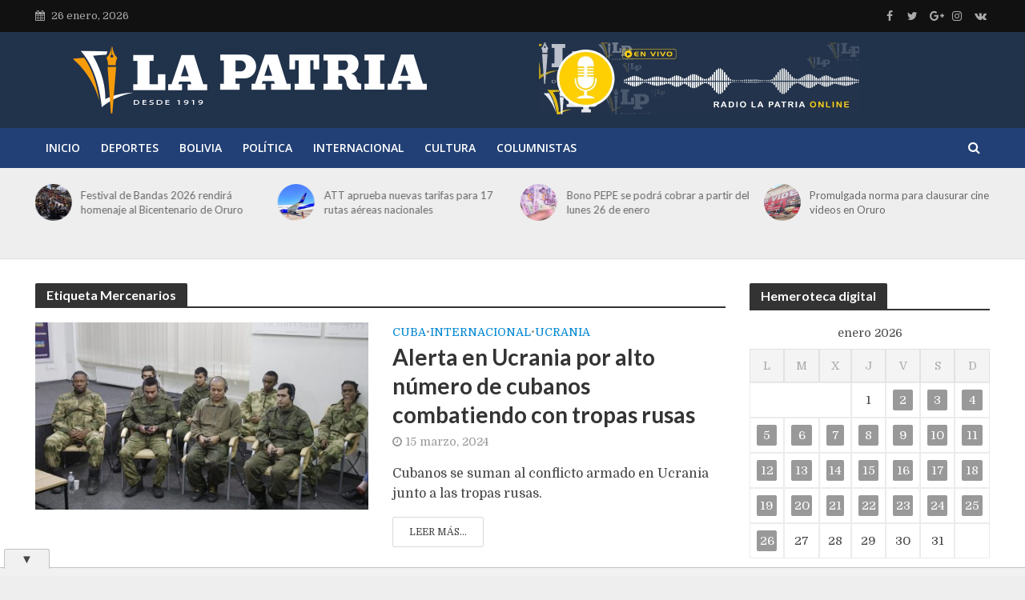

--- FILE ---
content_type: text/html; charset=UTF-8
request_url: https://lapatria.bo/tema/mercenarios/
body_size: 98843
content:
<!DOCTYPE html>
<html lang="es" prefix="og: https://ogp.me/ns#">
<head>
<meta charset="UTF-8">
<meta name="viewport" content="width=device-width,initial-scale=1.0">
<link rel="pingback" href="https://lapatria.bo/xmlrpc.php">
<link rel="profile" href="https://gmpg.org/xfn/11" />
<!-- Optimización para motores de búsqueda de Rank Math -  https://rankmath.com/ -->
<title>Mercenarios - Periódico La Patria</title>
<meta name="robots" content="follow, noindex"/>
<meta property="og:locale" content="es_ES" />
<meta property="og:type" content="article" />
<meta property="og:title" content="Mercenarios - Periódico La Patria" />
<meta property="og:url" content="https://lapatria.bo/tema/mercenarios/" />
<meta property="og:site_name" content="Periódico La Patria" />
<meta property="article:publisher" content="https://www.facebook.com/LaPatriaBolivia/" />
<meta property="og:image" content="https://lapatria.bo/wp-content/uploads/2024/09/lapatria.jpg" />
<meta property="og:image:secure_url" content="https://lapatria.bo/wp-content/uploads/2024/09/lapatria.jpg" />
<meta property="og:image:width" content="750" />
<meta property="og:image:height" content="750" />
<meta property="og:image:type" content="image/jpeg" />
<meta name="twitter:card" content="summary_large_image" />
<meta name="twitter:title" content="Mercenarios - Periódico La Patria" />
<meta name="twitter:image" content="https://lapatria.bo/wp-content/uploads/2024/09/lapatria.jpg" />
<meta name="twitter:label1" content="Entradas" />
<meta name="twitter:data1" content="2" />
<script type="application/ld+json" class="rank-math-schema">{"@context":"https://schema.org","@graph":[{"@type":"Organization","@id":"https://lapatria.bo/#organization","name":"Peri\u00f3dico La Patria","url":"https://lapatria.bo","sameAs":["https://www.facebook.com/LaPatriaBolivia/"],"logo":{"@type":"ImageObject","@id":"https://lapatria.bo/#logo","url":"https://lapatria.bo/wp-content/uploads/2024/09/lapatria.jpg","contentUrl":"https://lapatria.bo/wp-content/uploads/2024/09/lapatria.jpg","caption":"Peri\u00f3dico La Patria","inLanguage":"es","width":"750","height":"750"}},{"@type":"WebSite","@id":"https://lapatria.bo/#website","url":"https://lapatria.bo","name":"Peri\u00f3dico La Patria","publisher":{"@id":"https://lapatria.bo/#organization"},"inLanguage":"es"},{"@type":"CollectionPage","@id":"https://lapatria.bo/tema/mercenarios/#webpage","url":"https://lapatria.bo/tema/mercenarios/","name":"Mercenarios - Peri\u00f3dico La Patria","isPartOf":{"@id":"https://lapatria.bo/#website"},"inLanguage":"es"}]}</script>
<!-- /Plugin Rank Math WordPress SEO -->
<link rel='dns-prefetch' href='//code.responsivevoice.org' />
<link rel='dns-prefetch' href='//fonts.googleapis.com' />
<link rel="alternate" type="application/rss+xml" title="Periódico La Patria &raquo; Feed" href="https://lapatria.bo/feed/" />
<link rel="alternate" type="application/rss+xml" title="Periódico La Patria &raquo; Etiqueta Mercenarios del feed" href="https://lapatria.bo/tema/mercenarios/feed/" />
<!-- This site uses the Google Analytics by MonsterInsights plugin v9.11.0 - Using Analytics tracking - https://www.monsterinsights.com/ -->
<script src="//www.googletagmanager.com/gtag/js?id=G-0K1KTWSRE9"  data-cfasync="false" data-wpfc-render="false" type="text/javascript" async></script>
<script data-cfasync="false" data-wpfc-render="false" type="text/javascript">
var mi_version = '9.11.0';
var mi_track_user = true;
var mi_no_track_reason = '';
var MonsterInsightsDefaultLocations = {"page_location":"https:\/\/lapatria.bo\/tema\/mercenarios\/"};
if ( typeof MonsterInsightsPrivacyGuardFilter === 'function' ) {
var MonsterInsightsLocations = (typeof MonsterInsightsExcludeQuery === 'object') ? MonsterInsightsPrivacyGuardFilter( MonsterInsightsExcludeQuery ) : MonsterInsightsPrivacyGuardFilter( MonsterInsightsDefaultLocations );
} else {
var MonsterInsightsLocations = (typeof MonsterInsightsExcludeQuery === 'object') ? MonsterInsightsExcludeQuery : MonsterInsightsDefaultLocations;
}
var disableStrs = [
'ga-disable-G-0K1KTWSRE9',
];
/* Function to detect opted out users */
function __gtagTrackerIsOptedOut() {
for (var index = 0; index < disableStrs.length; index++) {
if (document.cookie.indexOf(disableStrs[index] + '=true') > -1) {
return true;
}
}
return false;
}
/* Disable tracking if the opt-out cookie exists. */
if (__gtagTrackerIsOptedOut()) {
for (var index = 0; index < disableStrs.length; index++) {
window[disableStrs[index]] = true;
}
}
/* Opt-out function */
function __gtagTrackerOptout() {
for (var index = 0; index < disableStrs.length; index++) {
document.cookie = disableStrs[index] + '=true; expires=Thu, 31 Dec 2099 23:59:59 UTC; path=/';
window[disableStrs[index]] = true;
}
}
if ('undefined' === typeof gaOptout) {
function gaOptout() {
__gtagTrackerOptout();
}
}
window.dataLayer = window.dataLayer || [];
window.MonsterInsightsDualTracker = {
helpers: {},
trackers: {},
};
if (mi_track_user) {
function __gtagDataLayer() {
dataLayer.push(arguments);
}
function __gtagTracker(type, name, parameters) {
if (!parameters) {
parameters = {};
}
if (parameters.send_to) {
__gtagDataLayer.apply(null, arguments);
return;
}
if (type === 'event') {
parameters.send_to = monsterinsights_frontend.v4_id;
var hookName = name;
if (typeof parameters['event_category'] !== 'undefined') {
hookName = parameters['event_category'] + ':' + name;
}
if (typeof MonsterInsightsDualTracker.trackers[hookName] !== 'undefined') {
MonsterInsightsDualTracker.trackers[hookName](parameters);
} else {
__gtagDataLayer('event', name, parameters);
}
} else {
__gtagDataLayer.apply(null, arguments);
}
}
__gtagTracker('js', new Date());
__gtagTracker('set', {
'developer_id.dZGIzZG': true,
});
if ( MonsterInsightsLocations.page_location ) {
__gtagTracker('set', MonsterInsightsLocations);
}
__gtagTracker('config', 'G-0K1KTWSRE9', {"forceSSL":"true","link_attribution":"true"} );
window.gtag = __gtagTracker;										(function () {
/* https://developers.google.com/analytics/devguides/collection/analyticsjs/ */
/* ga and __gaTracker compatibility shim. */
var noopfn = function () {
return null;
};
var newtracker = function () {
return new Tracker();
};
var Tracker = function () {
return null;
};
var p = Tracker.prototype;
p.get = noopfn;
p.set = noopfn;
p.send = function () {
var args = Array.prototype.slice.call(arguments);
args.unshift('send');
__gaTracker.apply(null, args);
};
var __gaTracker = function () {
var len = arguments.length;
if (len === 0) {
return;
}
var f = arguments[len - 1];
if (typeof f !== 'object' || f === null || typeof f.hitCallback !== 'function') {
if ('send' === arguments[0]) {
var hitConverted, hitObject = false, action;
if ('event' === arguments[1]) {
if ('undefined' !== typeof arguments[3]) {
hitObject = {
'eventAction': arguments[3],
'eventCategory': arguments[2],
'eventLabel': arguments[4],
'value': arguments[5] ? arguments[5] : 1,
}
}
}
if ('pageview' === arguments[1]) {
if ('undefined' !== typeof arguments[2]) {
hitObject = {
'eventAction': 'page_view',
'page_path': arguments[2],
}
}
}
if (typeof arguments[2] === 'object') {
hitObject = arguments[2];
}
if (typeof arguments[5] === 'object') {
Object.assign(hitObject, arguments[5]);
}
if ('undefined' !== typeof arguments[1].hitType) {
hitObject = arguments[1];
if ('pageview' === hitObject.hitType) {
hitObject.eventAction = 'page_view';
}
}
if (hitObject) {
action = 'timing' === arguments[1].hitType ? 'timing_complete' : hitObject.eventAction;
hitConverted = mapArgs(hitObject);
__gtagTracker('event', action, hitConverted);
}
}
return;
}
function mapArgs(args) {
var arg, hit = {};
var gaMap = {
'eventCategory': 'event_category',
'eventAction': 'event_action',
'eventLabel': 'event_label',
'eventValue': 'event_value',
'nonInteraction': 'non_interaction',
'timingCategory': 'event_category',
'timingVar': 'name',
'timingValue': 'value',
'timingLabel': 'event_label',
'page': 'page_path',
'location': 'page_location',
'title': 'page_title',
'referrer' : 'page_referrer',
};
for (arg in args) {
if (!(!args.hasOwnProperty(arg) || !gaMap.hasOwnProperty(arg))) {
hit[gaMap[arg]] = args[arg];
} else {
hit[arg] = args[arg];
}
}
return hit;
}
try {
f.hitCallback();
} catch (ex) {
}
};
__gaTracker.create = newtracker;
__gaTracker.getByName = newtracker;
__gaTracker.getAll = function () {
return [];
};
__gaTracker.remove = noopfn;
__gaTracker.loaded = true;
window['__gaTracker'] = __gaTracker;
})();
} else {
console.log("");
(function () {
function __gtagTracker() {
return null;
}
window['__gtagTracker'] = __gtagTracker;
window['gtag'] = __gtagTracker;
})();
}
</script>
<!-- / Google Analytics by MonsterInsights -->
<style id='wp-img-auto-sizes-contain-inline-css' type='text/css'>
img:is([sizes=auto i],[sizes^="auto," i]){contain-intrinsic-size:3000px 1500px}
/*# sourceURL=wp-img-auto-sizes-contain-inline-css */
</style>
<!-- <link rel='stylesheet' id='wp-block-library-css' href='https://lapatria.bo/wp-includes/css/dist/block-library/style.min.css' type='text/css' media='all' /> -->
<link rel="stylesheet" type="text/css" href="//lapatria.bo/wp-content/cache/wpfc-minified/owly8qm/c0ytq.css" media="all"/>
<style id='global-styles-inline-css' type='text/css'>
:root{--wp--preset--aspect-ratio--square: 1;--wp--preset--aspect-ratio--4-3: 4/3;--wp--preset--aspect-ratio--3-4: 3/4;--wp--preset--aspect-ratio--3-2: 3/2;--wp--preset--aspect-ratio--2-3: 2/3;--wp--preset--aspect-ratio--16-9: 16/9;--wp--preset--aspect-ratio--9-16: 9/16;--wp--preset--color--black: #000000;--wp--preset--color--cyan-bluish-gray: #abb8c3;--wp--preset--color--white: #ffffff;--wp--preset--color--pale-pink: #f78da7;--wp--preset--color--vivid-red: #cf2e2e;--wp--preset--color--luminous-vivid-orange: #ff6900;--wp--preset--color--luminous-vivid-amber: #fcb900;--wp--preset--color--light-green-cyan: #7bdcb5;--wp--preset--color--vivid-green-cyan: #00d084;--wp--preset--color--pale-cyan-blue: #8ed1fc;--wp--preset--color--vivid-cyan-blue: #0693e3;--wp--preset--color--vivid-purple: #9b51e0;--wp--preset--color--herald-acc: #0288d1;--wp--preset--color--herald-meta: #999999;--wp--preset--color--herald-txt: #444444;--wp--preset--color--herald-bg: #ffffff;--wp--preset--color--herald-cat-19936: #dd9933;--wp--preset--gradient--vivid-cyan-blue-to-vivid-purple: linear-gradient(135deg,rgb(6,147,227) 0%,rgb(155,81,224) 100%);--wp--preset--gradient--light-green-cyan-to-vivid-green-cyan: linear-gradient(135deg,rgb(122,220,180) 0%,rgb(0,208,130) 100%);--wp--preset--gradient--luminous-vivid-amber-to-luminous-vivid-orange: linear-gradient(135deg,rgb(252,185,0) 0%,rgb(255,105,0) 100%);--wp--preset--gradient--luminous-vivid-orange-to-vivid-red: linear-gradient(135deg,rgb(255,105,0) 0%,rgb(207,46,46) 100%);--wp--preset--gradient--very-light-gray-to-cyan-bluish-gray: linear-gradient(135deg,rgb(238,238,238) 0%,rgb(169,184,195) 100%);--wp--preset--gradient--cool-to-warm-spectrum: linear-gradient(135deg,rgb(74,234,220) 0%,rgb(151,120,209) 20%,rgb(207,42,186) 40%,rgb(238,44,130) 60%,rgb(251,105,98) 80%,rgb(254,248,76) 100%);--wp--preset--gradient--blush-light-purple: linear-gradient(135deg,rgb(255,206,236) 0%,rgb(152,150,240) 100%);--wp--preset--gradient--blush-bordeaux: linear-gradient(135deg,rgb(254,205,165) 0%,rgb(254,45,45) 50%,rgb(107,0,62) 100%);--wp--preset--gradient--luminous-dusk: linear-gradient(135deg,rgb(255,203,112) 0%,rgb(199,81,192) 50%,rgb(65,88,208) 100%);--wp--preset--gradient--pale-ocean: linear-gradient(135deg,rgb(255,245,203) 0%,rgb(182,227,212) 50%,rgb(51,167,181) 100%);--wp--preset--gradient--electric-grass: linear-gradient(135deg,rgb(202,248,128) 0%,rgb(113,206,126) 100%);--wp--preset--gradient--midnight: linear-gradient(135deg,rgb(2,3,129) 0%,rgb(40,116,252) 100%);--wp--preset--font-size--small: 12.8px;--wp--preset--font-size--medium: 20px;--wp--preset--font-size--large: 22.4px;--wp--preset--font-size--x-large: 42px;--wp--preset--font-size--normal: 16px;--wp--preset--font-size--huge: 28.8px;--wp--preset--spacing--20: 0.44rem;--wp--preset--spacing--30: 0.67rem;--wp--preset--spacing--40: 1rem;--wp--preset--spacing--50: 1.5rem;--wp--preset--spacing--60: 2.25rem;--wp--preset--spacing--70: 3.38rem;--wp--preset--spacing--80: 5.06rem;--wp--preset--shadow--natural: 6px 6px 9px rgba(0, 0, 0, 0.2);--wp--preset--shadow--deep: 12px 12px 50px rgba(0, 0, 0, 0.4);--wp--preset--shadow--sharp: 6px 6px 0px rgba(0, 0, 0, 0.2);--wp--preset--shadow--outlined: 6px 6px 0px -3px rgb(255, 255, 255), 6px 6px rgb(0, 0, 0);--wp--preset--shadow--crisp: 6px 6px 0px rgb(0, 0, 0);}:where(.is-layout-flex){gap: 0.5em;}:where(.is-layout-grid){gap: 0.5em;}body .is-layout-flex{display: flex;}.is-layout-flex{flex-wrap: wrap;align-items: center;}.is-layout-flex > :is(*, div){margin: 0;}body .is-layout-grid{display: grid;}.is-layout-grid > :is(*, div){margin: 0;}:where(.wp-block-columns.is-layout-flex){gap: 2em;}:where(.wp-block-columns.is-layout-grid){gap: 2em;}:where(.wp-block-post-template.is-layout-flex){gap: 1.25em;}:where(.wp-block-post-template.is-layout-grid){gap: 1.25em;}.has-black-color{color: var(--wp--preset--color--black) !important;}.has-cyan-bluish-gray-color{color: var(--wp--preset--color--cyan-bluish-gray) !important;}.has-white-color{color: var(--wp--preset--color--white) !important;}.has-pale-pink-color{color: var(--wp--preset--color--pale-pink) !important;}.has-vivid-red-color{color: var(--wp--preset--color--vivid-red) !important;}.has-luminous-vivid-orange-color{color: var(--wp--preset--color--luminous-vivid-orange) !important;}.has-luminous-vivid-amber-color{color: var(--wp--preset--color--luminous-vivid-amber) !important;}.has-light-green-cyan-color{color: var(--wp--preset--color--light-green-cyan) !important;}.has-vivid-green-cyan-color{color: var(--wp--preset--color--vivid-green-cyan) !important;}.has-pale-cyan-blue-color{color: var(--wp--preset--color--pale-cyan-blue) !important;}.has-vivid-cyan-blue-color{color: var(--wp--preset--color--vivid-cyan-blue) !important;}.has-vivid-purple-color{color: var(--wp--preset--color--vivid-purple) !important;}.has-black-background-color{background-color: var(--wp--preset--color--black) !important;}.has-cyan-bluish-gray-background-color{background-color: var(--wp--preset--color--cyan-bluish-gray) !important;}.has-white-background-color{background-color: var(--wp--preset--color--white) !important;}.has-pale-pink-background-color{background-color: var(--wp--preset--color--pale-pink) !important;}.has-vivid-red-background-color{background-color: var(--wp--preset--color--vivid-red) !important;}.has-luminous-vivid-orange-background-color{background-color: var(--wp--preset--color--luminous-vivid-orange) !important;}.has-luminous-vivid-amber-background-color{background-color: var(--wp--preset--color--luminous-vivid-amber) !important;}.has-light-green-cyan-background-color{background-color: var(--wp--preset--color--light-green-cyan) !important;}.has-vivid-green-cyan-background-color{background-color: var(--wp--preset--color--vivid-green-cyan) !important;}.has-pale-cyan-blue-background-color{background-color: var(--wp--preset--color--pale-cyan-blue) !important;}.has-vivid-cyan-blue-background-color{background-color: var(--wp--preset--color--vivid-cyan-blue) !important;}.has-vivid-purple-background-color{background-color: var(--wp--preset--color--vivid-purple) !important;}.has-black-border-color{border-color: var(--wp--preset--color--black) !important;}.has-cyan-bluish-gray-border-color{border-color: var(--wp--preset--color--cyan-bluish-gray) !important;}.has-white-border-color{border-color: var(--wp--preset--color--white) !important;}.has-pale-pink-border-color{border-color: var(--wp--preset--color--pale-pink) !important;}.has-vivid-red-border-color{border-color: var(--wp--preset--color--vivid-red) !important;}.has-luminous-vivid-orange-border-color{border-color: var(--wp--preset--color--luminous-vivid-orange) !important;}.has-luminous-vivid-amber-border-color{border-color: var(--wp--preset--color--luminous-vivid-amber) !important;}.has-light-green-cyan-border-color{border-color: var(--wp--preset--color--light-green-cyan) !important;}.has-vivid-green-cyan-border-color{border-color: var(--wp--preset--color--vivid-green-cyan) !important;}.has-pale-cyan-blue-border-color{border-color: var(--wp--preset--color--pale-cyan-blue) !important;}.has-vivid-cyan-blue-border-color{border-color: var(--wp--preset--color--vivid-cyan-blue) !important;}.has-vivid-purple-border-color{border-color: var(--wp--preset--color--vivid-purple) !important;}.has-vivid-cyan-blue-to-vivid-purple-gradient-background{background: var(--wp--preset--gradient--vivid-cyan-blue-to-vivid-purple) !important;}.has-light-green-cyan-to-vivid-green-cyan-gradient-background{background: var(--wp--preset--gradient--light-green-cyan-to-vivid-green-cyan) !important;}.has-luminous-vivid-amber-to-luminous-vivid-orange-gradient-background{background: var(--wp--preset--gradient--luminous-vivid-amber-to-luminous-vivid-orange) !important;}.has-luminous-vivid-orange-to-vivid-red-gradient-background{background: var(--wp--preset--gradient--luminous-vivid-orange-to-vivid-red) !important;}.has-very-light-gray-to-cyan-bluish-gray-gradient-background{background: var(--wp--preset--gradient--very-light-gray-to-cyan-bluish-gray) !important;}.has-cool-to-warm-spectrum-gradient-background{background: var(--wp--preset--gradient--cool-to-warm-spectrum) !important;}.has-blush-light-purple-gradient-background{background: var(--wp--preset--gradient--blush-light-purple) !important;}.has-blush-bordeaux-gradient-background{background: var(--wp--preset--gradient--blush-bordeaux) !important;}.has-luminous-dusk-gradient-background{background: var(--wp--preset--gradient--luminous-dusk) !important;}.has-pale-ocean-gradient-background{background: var(--wp--preset--gradient--pale-ocean) !important;}.has-electric-grass-gradient-background{background: var(--wp--preset--gradient--electric-grass) !important;}.has-midnight-gradient-background{background: var(--wp--preset--gradient--midnight) !important;}.has-small-font-size{font-size: var(--wp--preset--font-size--small) !important;}.has-medium-font-size{font-size: var(--wp--preset--font-size--medium) !important;}.has-large-font-size{font-size: var(--wp--preset--font-size--large) !important;}.has-x-large-font-size{font-size: var(--wp--preset--font-size--x-large) !important;}
/*# sourceURL=global-styles-inline-css */
</style>
<style id='classic-theme-styles-inline-css' type='text/css'>
/*! This file is auto-generated */
.wp-block-button__link{color:#fff;background-color:#32373c;border-radius:9999px;box-shadow:none;text-decoration:none;padding:calc(.667em + 2px) calc(1.333em + 2px);font-size:1.125em}.wp-block-file__button{background:#32373c;color:#fff;text-decoration:none}
/*# sourceURL=/wp-includes/css/classic-themes.min.css */
</style>
<!-- <link rel='stylesheet' id='mks_shortcodes_simple_line_icons-css' href='https://lapatria.bo/wp-content/plugins/meks-flexible-shortcodes/css/simple-line/simple-line-icons.css' type='text/css' media='screen' /> -->
<!-- <link rel='stylesheet' id='mks_shortcodes_css-css' href='https://lapatria.bo/wp-content/plugins/meks-flexible-shortcodes/css/style.css' type='text/css' media='screen' /> -->
<link rel="stylesheet" type="text/css" href="//lapatria.bo/wp-content/cache/wpfc-minified/4qss7ux/c0ytq.css" media="screen"/>
<!-- <link rel='stylesheet' id='rv-style-css' href='https://lapatria.bo/wp-content/plugins/responsivevoice-text-to-speech/includes/css/responsivevoice.css' type='text/css' media='all' /> -->
<link rel="stylesheet" type="text/css" href="//lapatria.bo/wp-content/cache/wpfc-minified/jp7rq7om/c0ytq.css" media="all"/>
<link rel='stylesheet' id='herald-fonts-css' href='https://fonts.googleapis.com/css?family=Domine%3A400%7CLato%3A400%2C700%7COpen+Sans%3A400%2C600&#038;subset=latin%2Clatin-ext' type='text/css' media='all' />
<!-- <link rel='stylesheet' id='herald-main-css' href='https://lapatria.bo/wp-content/themes/herald/assets/css/min.css' type='text/css' media='all' /> -->
<link rel="stylesheet" type="text/css" href="//lapatria.bo/wp-content/cache/wpfc-minified/g2vwtml0/c0ytq.css" media="all"/>
<style id='herald-main-inline-css' type='text/css'>
h1, .h1, .herald-no-sid .herald-posts .h2{ font-size: 4.0rem; }h2, .h2, .herald-no-sid .herald-posts .h3{ font-size: 3.3rem; }h3, .h3, .herald-no-sid .herald-posts .h4 { font-size: 2.8rem; }h4, .h4, .herald-no-sid .herald-posts .h5 { font-size: 2.3rem; }h5, .h5, .herald-no-sid .herald-posts .h6 { font-size: 1.9rem; }h6, .h6, .herald-no-sid .herald-posts .h7 { font-size: 1.6rem; }.h7 {font-size: 1.4rem;}.herald-entry-content, .herald-sidebar{font-size: 1.6rem;}.entry-content .entry-headline{font-size: 1.9rem;}body{font-size: 1.6rem;}.widget{font-size: 1.5rem;}.herald-menu{font-size: 1.4rem;}.herald-mod-title .herald-mod-h, .herald-sidebar .widget-title{font-size: 1.6rem;}.entry-meta .meta-item, .entry-meta a, .entry-meta span{font-size: 1.4rem;}.entry-meta.meta-small .meta-item, .entry-meta.meta-small a, .entry-meta.meta-small span{font-size: 1.3rem;}.herald-site-header .header-top,.header-top .herald-in-popup,.header-top .herald-menu ul {background: #111111;color: #aaaaaa;}.header-top a {color: #aaaaaa;}.header-top a:hover,.header-top .herald-menu li:hover > a{color: #ffffff;}.header-top .herald-menu-popup:hover > span,.header-top .herald-menu-popup-search span:hover,.header-top .herald-menu-popup-search.herald-search-active{color: #ffffff;}#wp-calendar tbody td a{background: #999999;color:#FFF;}.header-top .herald-login #loginform label,.header-top .herald-login p,.header-top a.btn-logout {color: #ffffff;}.header-top .herald-login #loginform input {color: #111111;}.header-top .herald-login .herald-registration-link:after {background: rgba(255,255,255,0.25);}.header-top .herald-login #loginform input[type=submit],.header-top .herald-in-popup .btn-logout {background-color: #ffffff;color: #111111;}.header-top a.btn-logout:hover{color: #111111;}.header-middle{background-color: #21324b;color: #ffffff;}.header-middle a{color: #ffffff;}.header-middle.herald-header-wraper,.header-middle .col-lg-12{height: 120px;}.header-middle .site-title img{max-height: 120px;}.header-middle .sub-menu{background-color: #ffffff;}.header-middle .sub-menu a,.header-middle .herald-search-submit:hover,.header-middle li.herald-mega-menu .col-lg-3 a:hover,.header-middle li.herald-mega-menu .col-lg-3 a:hover:after{color: #111111;}.header-middle .herald-menu li:hover > a,.header-middle .herald-menu-popup-search:hover > span,.header-middle .herald-cart-icon:hover > a{color: #111111;background-color: #ffffff;}.header-middle .current-menu-parent a,.header-middle .current-menu-ancestor a,.header-middle .current_page_item > a,.header-middle .current-menu-item > a{background-color: rgba(255,255,255,0.2); }.header-middle .sub-menu > li > a,.header-middle .herald-search-submit,.header-middle li.herald-mega-menu .col-lg-3 a{color: rgba(17,17,17,0.7); }.header-middle .sub-menu > li:hover > a{color: #111111; }.header-middle .herald-in-popup{background-color: #ffffff;}.header-middle .herald-menu-popup a{color: #111111;}.header-middle .herald-in-popup{background-color: #ffffff;}.header-middle .herald-search-input{color: #111111;}.header-middle .herald-menu-popup a{color: #111111;}.header-middle .herald-menu-popup > span,.header-middle .herald-search-active > span{color: #ffffff;}.header-middle .herald-menu-popup:hover > span,.header-middle .herald-search-active > span{background-color: #ffffff;color: #111111;}.header-middle .herald-login #loginform label,.header-middle .herald-login #loginform input,.header-middle .herald-login p,.header-middle a.btn-logout,.header-middle .herald-login .herald-registration-link:hover,.header-middle .herald-login .herald-lost-password-link:hover {color: #111111;}.header-middle .herald-login .herald-registration-link:after {background: rgba(17,17,17,0.15);}.header-middle .herald-login a,.header-middle .herald-username a {color: #111111;}.header-middle .herald-login a:hover,.header-middle .herald-login .herald-registration-link,.header-middle .herald-login .herald-lost-password-link {color: #21324b;}.header-middle .herald-login #loginform input[type=submit],.header-middle .herald-in-popup .btn-logout {background-color: #21324b;color: #ffffff;}.header-middle a.btn-logout:hover{color: #ffffff;}.header-bottom{background: #224075;color: #ffffff;}.header-bottom a,.header-bottom .herald-site-header .herald-search-submit{color: #ffffff;}.header-bottom a:hover{color: #21324b;}.header-bottom a:hover,.header-bottom .herald-menu li:hover > a,.header-bottom li.herald-mega-menu .col-lg-3 a:hover:after{color: #21324b;}.header-bottom .herald-menu li:hover > a,.header-bottom .herald-menu-popup-search:hover > span,.header-bottom .herald-cart-icon:hover > a {color: #21324b;background-color: #ffffff;}.header-bottom .current-menu-parent a,.header-bottom .current-menu-ancestor a,.header-bottom .current_page_item > a,.header-bottom .current-menu-item > a {background-color: rgba(255,255,255,0.2); }.header-bottom .sub-menu{background-color: #ffffff;}.header-bottom .herald-menu li.herald-mega-menu .col-lg-3 a,.header-bottom .sub-menu > li > a,.header-bottom .herald-search-submit{color: rgba(33,50,75,0.7); }.header-bottom .herald-menu li.herald-mega-menu .col-lg-3 a:hover,.header-bottom .sub-menu > li:hover > a{color: #21324b; }.header-bottom .sub-menu > li > a,.header-bottom .herald-search-submit{color: rgba(33,50,75,0.7); }.header-bottom .sub-menu > li:hover > a{color: #21324b; }.header-bottom .herald-in-popup {background-color: #ffffff;}.header-bottom .herald-menu-popup a {color: #21324b;}.header-bottom .herald-in-popup,.header-bottom .herald-search-input {background-color: #ffffff;}.header-bottom .herald-menu-popup a,.header-bottom .herald-search-input{color: #21324b;}.header-bottom .herald-menu-popup > span,.header-bottom .herald-search-active > span{color: #ffffff;}.header-bottom .herald-menu-popup:hover > span,.header-bottom .herald-search-active > span{background-color: #ffffff;color: #21324b;}.header-bottom .herald-login #loginform label,.header-bottom .herald-login #loginform input,.header-bottom .herald-login p,.header-bottom a.btn-logout,.header-bottom .herald-login .herald-registration-link:hover,.header-bottom .herald-login .herald-lost-password-link:hover,.herald-responsive-header .herald-login #loginform label,.herald-responsive-header .herald-login #loginform input,.herald-responsive-header .herald-login p,.herald-responsive-header a.btn-logout,.herald-responsive-header .herald-login .herald-registration-link:hover,.herald-responsive-header .herald-login .herald-lost-password-link:hover {color: #21324b;}.header-bottom .herald-login .herald-registration-link:after,.herald-responsive-header .herald-login .herald-registration-link:after {background: rgba(33,50,75,0.15);}.header-bottom .herald-login a,.herald-responsive-header .herald-login a {color: #21324b;}.header-bottom .herald-login a:hover,.header-bottom .herald-login .herald-registration-link,.header-bottom .herald-login .herald-lost-password-link,.herald-responsive-header .herald-login a:hover,.herald-responsive-header .herald-login .herald-registration-link,.herald-responsive-header .herald-login .herald-lost-password-link {color: #224075;}.header-bottom .herald-login #loginform input[type=submit],.herald-responsive-header .herald-login #loginform input[type=submit],.header-bottom .herald-in-popup .btn-logout,.herald-responsive-header .herald-in-popup .btn-logout {background-color: #224075;color: #ffffff;}.header-bottom a.btn-logout:hover,.herald-responsive-header a.btn-logout:hover {color: #ffffff;}.herald-header-sticky{background: #21324b;color: #ffffff;}.herald-header-sticky a{color: #ffffff;}.herald-header-sticky .herald-menu li:hover > a{color: #444444;background-color: #ffffff;}.herald-header-sticky .sub-menu{background-color: #ffffff;}.herald-header-sticky .sub-menu a{color: #444444;}.herald-header-sticky .sub-menu > li:hover > a{color: #21324b;}.herald-header-sticky .herald-in-popup,.herald-header-sticky .herald-search-input {background-color: #ffffff;}.herald-header-sticky .herald-menu-popup a{color: #444444;}.herald-header-sticky .herald-menu-popup > span,.herald-header-sticky .herald-search-active > span{color: #ffffff;}.herald-header-sticky .herald-menu-popup:hover > span,.herald-header-sticky .herald-search-active > span{background-color: #ffffff;color: #444444;}.herald-header-sticky .herald-search-input,.herald-header-sticky .herald-search-submit{color: #444444;}.herald-header-sticky .herald-menu li:hover > a,.herald-header-sticky .herald-menu-popup-search:hover > span,.herald-header-sticky .herald-cart-icon:hover a {color: #444444;background-color: #ffffff;}.herald-header-sticky .herald-login #loginform label,.herald-header-sticky .herald-login #loginform input,.herald-header-sticky .herald-login p,.herald-header-sticky a.btn-logout,.herald-header-sticky .herald-login .herald-registration-link:hover,.herald-header-sticky .herald-login .herald-lost-password-link:hover {color: #444444;}.herald-header-sticky .herald-login .herald-registration-link:after {background: rgba(68,68,68,0.15);}.herald-header-sticky .herald-login a {color: #444444;}.herald-header-sticky .herald-login a:hover,.herald-header-sticky .herald-login .herald-registration-link,.herald-header-sticky .herald-login .herald-lost-password-link {color: #21324b;}.herald-header-sticky .herald-login #loginform input[type=submit],.herald-header-sticky .herald-in-popup .btn-logout {background-color: #21324b;color: #ffffff;}.herald-header-sticky a.btn-logout:hover{color: #ffffff;}.header-trending{background: #eeeeee;color: #666666;}.header-trending a{color: #666666;}.header-trending a:hover{color: #111111;}.herald-site-content { margin-top: 1px; }body {background-color:#eeeeee;color: #444444;font-family: 'Domine';font-weight: 400;}.herald-site-content{background-color:#ffffff; box-shadow: 0 0 0 1px rgba(68,68,68,0.1);}h1, h2, h3, h4, h5, h6,.h1, .h2, .h3, .h4, .h5, .h6, .h7,.wp-block-cover .wp-block-cover-image-text, .wp-block-cover .wp-block-cover-text, .wp-block-cover h2, .wp-block-cover-image .wp-block-cover-image-text, .wp-block-cover-image .wp-block-cover-text, .wp-block-cover-image h2{font-family: 'Lato';font-weight: 700;}.header-middle .herald-menu,.header-bottom .herald-menu,.herald-header-sticky .herald-menu,.herald-mobile-nav{font-family: 'Open Sans';font-weight: 600;}.herald-menu li.herald-mega-menu .herald-ovrld .meta-category a{font-family: 'Domine';font-weight: 400;}.herald-entry-content blockquote p{color: #0288d1;}pre {background: rgba(68,68,68,0.06);border: 1px solid rgba(68,68,68,0.2);}thead {background: rgba(68,68,68,0.06);}a,.entry-title a:hover,.herald-menu .sub-menu li .meta-category a{color: #0288d1;}.entry-meta-wrapper .entry-meta span:before,.entry-meta-wrapper .entry-meta a:before,.entry-meta-wrapper .entry-meta .meta-item:before,.entry-meta-wrapper .entry-meta div,li.herald-mega-menu .sub-menu .entry-title a,.entry-meta-wrapper .herald-author-twitter{color: #444444;}.herald-mod-title h1,.herald-mod-title h2,.herald-mod-title h4{color: #ffffff;}.herald-mod-head:after,.herald-mod-title .herald-color,.widget-title:after,.widget-title span{color: #ffffff;background-color: #333333;}.herald-mod-title .herald-color a{color: #ffffff;}.herald-ovrld .meta-category a,.herald-fa-wrapper .meta-category a{background-color: #0288d1;}.meta-tags a,.widget_tag_cloud a,.herald-share-meta:after,.wp-block-tag-cloud a{background: rgba(51,51,51,0.1);}h1, h2, h3, h4, h5, h6,.entry-title a {color: #333333;}.herald-pagination .page-numbers,.herald-mod-subnav a,.herald-mod-actions a,.herald-slider-controls div,.meta-tags a,.widget.widget_tag_cloud a,.herald-sidebar .mks_autor_link_wrap a,.herald-sidebar .meks-instagram-follow-link a,.mks_themeforest_widget .mks_read_more a,.herald-read-more,.wp-block-tag-cloud a{color: #444444;}.widget.widget_tag_cloud a:hover,.entry-content .meta-tags a:hover,.wp-block-tag-cloud a:hover{background-color: #0288d1;color: #FFF;}.herald-pagination .prev.page-numbers,.herald-pagination .next.page-numbers,.herald-pagination .prev.page-numbers:hover,.herald-pagination .next.page-numbers:hover,.herald-pagination .page-numbers.current,.herald-pagination .page-numbers.current:hover,.herald-next a,.herald-pagination .herald-next a:hover,.herald-prev a,.herald-pagination .herald-prev a:hover,.herald-load-more a,.herald-load-more a:hover,.entry-content .herald-search-submit,.herald-mod-desc .herald-search-submit,.wpcf7-submit,body div.wpforms-container-full .wpforms-form input[type=submit], body div.wpforms-container-full .wpforms-form button[type=submit], body div.wpforms-container-full .wpforms-form .wpforms-page-button {background-color:#0288d1;color: #FFF;}.herald-pagination .page-numbers:hover{background-color: rgba(68,68,68,0.1);}.widget a,.recentcomments a,.widget a:hover,.herald-sticky-next a:hover,.herald-sticky-prev a:hover,.herald-mod-subnav a:hover,.herald-mod-actions a:hover,.herald-slider-controls div:hover,.meta-tags a:hover,.widget_tag_cloud a:hover,.mks_autor_link_wrap a:hover,.meks-instagram-follow-link a:hover,.mks_themeforest_widget .mks_read_more a:hover,.herald-read-more:hover,.widget .entry-title a:hover,li.herald-mega-menu .sub-menu .entry-title a:hover,.entry-meta-wrapper .meta-item:hover a,.entry-meta-wrapper .meta-item:hover a:before,.entry-meta-wrapper .herald-share:hover > span,.entry-meta-wrapper .herald-author-name:hover,.entry-meta-wrapper .herald-author-twitter:hover,.entry-meta-wrapper .herald-author-twitter:hover:before{color:#0288d1;}.widget ul li a,.widget .entry-title a,.herald-author-name,.entry-meta-wrapper .meta-item,.entry-meta-wrapper .meta-item span,.entry-meta-wrapper .meta-item a,.herald-mod-actions a{color: #444444;}.widget li:before{background: rgba(68,68,68,0.3);}.widget_categories .count{background: #0288d1;color: #FFF;}input[type="submit"],button[type="submit"],body div.wpforms-container-full .wpforms-form input[type=submit]:hover, body div.wpforms-container-full .wpforms-form button[type=submit]:hover, body div.wpforms-container-full .wpforms-form .wpforms-page-button:hover,.spinner > div{background-color: #0288d1;}.herald-mod-actions a:hover,.comment-body .edit-link a,.herald-breadcrumbs a:hover{color:#0288d1;}.herald-header-wraper .herald-soc-nav a:hover,.meta-tags span,li.herald-mega-menu .herald-ovrld .entry-title a,li.herald-mega-menu .herald-ovrld .entry-title a:hover,.herald-ovrld .entry-meta .herald-reviews i:before{color: #FFF;}.entry-meta .meta-item, .entry-meta span, .entry-meta a,.meta-category span,.post-date,.recentcomments,.rss-date,.comment-metadata a,.entry-meta a:hover,.herald-menu li.herald-mega-menu .col-lg-3 a:after,.herald-breadcrumbs,.herald-breadcrumbs a,.entry-meta .herald-reviews i:before{color: #999999;}.herald-lay-a .herald-lay-over{background: #ffffff;}.herald-pagination a:hover,input[type="submit"]:hover,button[type="submit"]:hover,.entry-content .herald-search-submit:hover,.wpcf7-submit:hover,.herald-fa-wrapper .meta-category a:hover,.herald-ovrld .meta-category a:hover,.herald-mod-desc .herald-search-submit:hover,.herald-single-sticky .herald-share .meks_ess a:hover,body div.wpforms-container-full .wpforms-form input[type=submit]:hover, body div.wpforms-container-full .wpforms-form button[type=submit]:hover, body div.wpforms-container-full .wpforms-form .wpforms-page-button:hover{cursor: pointer;text-decoration: none;background-image: -moz-linear-gradient(left,rgba(0,0,0,0.1) 0%,rgba(0,0,0,0.1) 100%);background-image: -webkit-gradient(linear,left top,right top,color-stop(0%,rgba(0,0,0,0.1)),color-stop(100%,rgba(0,0,0,0.1)));background-image: -webkit-linear-gradient(left,rgba(0,0,0,0.1) 0%,rgba(0,0,0,0.1) 100%);background-image: -o-linear-gradient(left,rgba(0,0,0,0.1) 0%,rgba(0,0,0,0.1) 100%);background-image: -ms-linear-gradient(left,rgba(0,0,0,0.1) 0%,rgba(0,0,0,0.1) 100%);background-image: linear-gradient(to right,rgba(0,0,0,0.1) 0%,rgba(0,0,0,0.1) 100%);}.herald-sticky-next a,.herald-sticky-prev a{color: #444444;}.herald-sticky-prev a:before,.herald-sticky-next a:before,.herald-comment-action,.meta-tags span,.herald-entry-content .herald-link-pages a{background: #444444;}.herald-sticky-prev a:hover:before,.herald-sticky-next a:hover:before,.herald-comment-action:hover,div.mejs-controls .mejs-time-rail .mejs-time-current,.herald-entry-content .herald-link-pages a:hover{background: #0288d1;} .herald-site-footer{background: #222222;color: #dddddd;}.herald-site-footer .widget-title span{color: #dddddd;background: transparent;}.herald-site-footer .widget-title:before{background:#dddddd;}.herald-site-footer .widget-title:after,.herald-site-footer .widget_tag_cloud a{background: rgba(221,221,221,0.1);}.herald-site-footer .widget li:before{background: rgba(221,221,221,0.3);}.herald-site-footer a,.herald-site-footer .widget a:hover,.herald-site-footer .widget .meta-category a,.herald-site-footer .herald-slider-controls .owl-prev:hover,.herald-site-footer .herald-slider-controls .owl-next:hover,.herald-site-footer .herald-slider-controls .herald-mod-actions:hover{color: #0288d1;}.herald-site-footer .widget a,.herald-site-footer .mks_author_widget h3{color: #dddddd;}.herald-site-footer .entry-meta .meta-item, .herald-site-footer .entry-meta span, .herald-site-footer .entry-meta a, .herald-site-footer .meta-category span, .herald-site-footer .post-date, .herald-site-footer .recentcomments, .herald-site-footer .rss-date, .herald-site-footer .comment-metadata a{color: #aaaaaa;}.herald-site-footer .mks_author_widget .mks_autor_link_wrap a, .herald-site-footer.mks_read_more a, .herald-site-footer .herald-read-more,.herald-site-footer .herald-slider-controls .owl-prev, .herald-site-footer .herald-slider-controls .owl-next, .herald-site-footer .herald-mod-wrap .herald-mod-actions a{border-color: rgba(221,221,221,0.2);}.herald-site-footer .mks_author_widget .mks_autor_link_wrap a:hover, .herald-site-footer.mks_read_more a:hover, .herald-site-footer .herald-read-more:hover,.herald-site-footer .herald-slider-controls .owl-prev:hover, .herald-site-footer .herald-slider-controls .owl-next:hover, .herald-site-footer .herald-mod-wrap .herald-mod-actions a:hover{border-color: rgba(2,136,209,0.5);}.herald-site-footer .widget_search .herald-search-input{color: #222222;}.herald-site-footer .widget_tag_cloud a:hover{background:#0288d1;color:#FFF;}.footer-bottom a{color:#dddddd;}.footer-bottom a:hover,.footer-bottom .herald-copyright a{color:#0288d1;}.footer-bottom .herald-menu li:hover > a{color: #0288d1;}.footer-bottom .sub-menu{background-color: rgba(0,0,0,0.5);} .herald-pagination{border-top: 1px solid rgba(51,51,51,0.1);}.entry-content a:hover,.comment-respond a:hover,.comment-reply-link:hover{border-bottom: 2px solid #0288d1;}.footer-bottom .herald-copyright a:hover{border-bottom: 2px solid #0288d1;}.herald-slider-controls .owl-prev,.herald-slider-controls .owl-next,.herald-mod-wrap .herald-mod-actions a{border: 1px solid rgba(68,68,68,0.2);}.herald-slider-controls .owl-prev:hover,.herald-slider-controls .owl-next:hover,.herald-mod-wrap .herald-mod-actions a:hover,.herald-author .herald-socials-actions .herald-mod-actions a:hover {border-color: rgba(2,136,209,0.5);}#wp-calendar thead th,#wp-calendar tbody td,#wp-calendar tbody td:last-child{border: 1px solid rgba(68,68,68,0.1);}.herald-link-pages{border-bottom: 1px solid rgba(68,68,68,0.1);}.herald-lay-h:after,.herald-site-content .herald-related .herald-lay-h:after,.herald-lay-e:after,.herald-site-content .herald-related .herald-lay-e:after,.herald-lay-j:after,.herald-site-content .herald-related .herald-lay-j:after,.herald-lay-l:after,.herald-site-content .herald-related .herald-lay-l:after {background-color: rgba(68,68,68,0.1);}.wp-block-button__link,.wp-block-search__button{background: #0288d1;}.wp-block-search__button{color: #ffffff;}input[type="text"],input[type="search"],input[type="email"], input[type="url"], input[type="tel"], input[type="number"], input[type="date"], input[type="password"], select, textarea,.herald-single-sticky,td,th,table,.mks_author_widget .mks_autor_link_wrap a,.widget .meks-instagram-follow-link a,.mks_read_more a,.herald-read-more{border-color: rgba(68,68,68,0.2);}.entry-content .herald-search-input,.herald-fake-button,input[type="text"]:focus, input[type="email"]:focus, input[type="url"]:focus, input[type="tel"]:focus, input[type="number"]:focus, input[type="date"]:focus, input[type="password"]:focus, textarea:focus{border-color: rgba(68,68,68,0.3);}.mks_author_widget .mks_autor_link_wrap a:hover,.widget .meks-instagram-follow-link a:hover,.mks_read_more a:hover,.herald-read-more:hover{border-color: rgba(2,136,209,0.5);}.comment-form,.herald-gray-area,.entry-content .herald-search-form,.herald-mod-desc .herald-search-form{background-color: rgba(68,68,68,0.06);border: 1px solid rgba(68,68,68,0.15);}.herald-boxed .herald-breadcrumbs{background-color: rgba(68,68,68,0.06);}.herald-breadcrumbs{border-color: rgba(68,68,68,0.15);}.single .herald-entry-content .herald-da,.archive .herald-posts .herald-da{border-top: 1px solid rgba(68,68,68,0.15);}.archive .herald-posts .herald-da{border-bottom: 1px solid rgba(68,68,68,0.15);}li.comment .comment-body:after{background-color: rgba(68,68,68,0.06);}.herald-pf-invert .entry-title a:hover .herald-format-icon{background: #0288d1;}.herald-responsive-header,.herald-mobile-nav,.herald-responsive-header .herald-menu-popup-search .fa{color: #ffffff;background: #224075;}.herald-responsive-header a{color: #ffffff;}.herald-mobile-nav li a{color: #ffffff;}.herald-mobile-nav li a,.herald-mobile-nav .herald-mega-menu.herald-mega-menu-classic>.sub-menu>li>a{border-bottom: 1px solid rgba(255,255,255,0.15);}.herald-mobile-nav{border-right: 1px solid rgba(255,255,255,0.15);}.herald-mobile-nav li a:hover{color: #fff;background-color: #21324b;}.herald-menu-toggler{color: #ffffff;border-color: rgba(255,255,255,0.15);}.herald-goto-top{color: #ffffff;background-color: #333333;}.herald-goto-top:hover{background-color: #0288d1;}.herald-responsive-header .herald-menu-popup > span,.herald-responsive-header .herald-search-active > span{color: #ffffff;}.herald-responsive-header .herald-menu-popup-search .herald-in-popup{background: #ffffff;}.herald-responsive-header .herald-search-input,.herald-responsive-header .herald-menu-popup-search .herald-search-submit{color: #444444;}a.herald-cat-19936 , .widget a.herald-cat-19936{ color: #dd9933;}.herald-mod-head.herald-cat-19936:after{ background:#dd9933; }.herald-mod-head.herald-cat-19936 .herald-color { background:#dd9933; }.herald-ovrld .meta-category a.herald-cat-19936{ background-color: #dd9933; color: #FFF;}.widget_categories .cat-item-19936 .count { background-color: #dd9933;}.herald-fa-colored .herald-cat-19936 .fa-post-thumbnail:before { background-color: #dd9933;}.herald-fa-wrapper .meta-category .herald-cat-19936 { background-color: #dd9933;}.widget_categories .cat-item-19936 a:hover { color: #dd9933;}.herald-site-footer .widget a.herald-cat-19936 { color: #dd9933;}li.herald-mega-menu .sub-menu a.herald-cat-19936 { color: #dd9933;}.site-title a{text-transform: none;}.site-description{text-transform: none;}.main-navigation{text-transform: uppercase;}.entry-title{text-transform: none;}.meta-category a{text-transform: uppercase;}.herald-mod-title{text-transform: none;}.herald-sidebar .widget-title{text-transform: none;}.herald-site-footer .widget-title{text-transform: none;}.has-small-font-size{ font-size: 1.3rem;}.has-large-font-size{ font-size: 2.2rem;}.has-huge-font-size{ font-size: 2.9rem;}@media(min-width: 1025px){.has-small-font-size{ font-size: 1.3rem;}.has-normal-font-size{ font-size: 1.6rem;}.has-large-font-size{ font-size: 2.2rem;}.has-huge-font-size{ font-size: 2.9rem;}}.has-herald-acc-background-color{ background-color: #0288d1;}.has-herald-acc-color{ color: #0288d1;}.has-herald-meta-background-color{ background-color: #999999;}.has-herald-meta-color{ color: #999999;}.has-herald-txt-background-color{ background-color: #444444;}.has-herald-txt-color{ color: #444444;}.has-herald-bg-background-color{ background-color: #ffffff;}.has-herald-bg-color{ color: #ffffff;}.has-herald-cat-19936-background-color{ background-color: #dd9933;}.has-herald-cat-19936-color{ color: #dd9933;}.fa-post-thumbnail:before, .herald-ovrld .herald-post-thumbnail span:before, .herald-ovrld .herald-post-thumbnail a:before,.herald-ovrld:hover .herald-post-thumbnail-single span:before { opacity: 0.1; }.herald-fa-item:hover .fa-post-thumbnail:before, .herald-ovrld:hover .herald-post-thumbnail a:before, .herald-ovrld:hover .herald-post-thumbnail span:before{ opacity: 0.6; }@media only screen and (min-width: 1249px) {.herald-site-header .header-top,.header-middle,.header-bottom,.herald-header-sticky,.header-trending{ display:block !important;}.herald-responsive-header,.herald-mobile-nav{display:none !important;}.herald-mega-menu .sub-menu {display: block;}.header-mobile-da {display: none;}}
/*# sourceURL=herald-main-inline-css */
</style>
<!-- <link rel='stylesheet' id='meks-ads-widget-css' href='https://lapatria.bo/wp-content/plugins/meks-easy-ads-widget/css/style.css' type='text/css' media='all' /> -->
<!-- <link rel='stylesheet' id='meks_instagram-widget-styles-css' href='https://lapatria.bo/wp-content/plugins/meks-easy-instagram-widget/css/widget.css' type='text/css' media='all' /> -->
<!-- <link rel='stylesheet' id='meks-themeforest-widget-css' href='https://lapatria.bo/wp-content/plugins/meks-themeforest-smart-widget/css/style.css' type='text/css' media='all' /> -->
<!-- <link rel='stylesheet' id='meks_ess-main-css' href='https://lapatria.bo/wp-content/plugins/meks-easy-social-share/assets/css/main.css' type='text/css' media='all' /> -->
<link rel="stylesheet" type="text/css" href="//lapatria.bo/wp-content/cache/wpfc-minified/dtqvdqrt/c0ytq.css" media="all"/>
<script src='//lapatria.bo/wp-content/cache/wpfc-minified/esck3hmo/c0ytq.js' type="text/javascript"></script>
<!-- <script type="text/javascript" src="https://lapatria.bo/wp-content/plugins/google-analytics-for-wordpress/assets/js/frontend-gtag.min.js" id="monsterinsights-frontend-script-js" async="async" data-wp-strategy="async"></script> -->
<script data-cfasync="false" data-wpfc-render="false" type="text/javascript" id='monsterinsights-frontend-script-js-extra'>/* <![CDATA[ */
var monsterinsights_frontend = {"js_events_tracking":"true","download_extensions":"doc,pdf,ppt,zip,xls,docx,pptx,xlsx","inbound_paths":"[{\"path\":\"\\\/go\\\/\",\"label\":\"affiliate\"},{\"path\":\"\\\/recommend\\\/\",\"label\":\"affiliate\"}]","home_url":"https:\/\/lapatria.bo","hash_tracking":"false","v4_id":"G-0K1KTWSRE9"};/* ]]> */
</script>
<script src='//lapatria.bo/wp-content/cache/wpfc-minified/9k3176mc/c0ytq.js' type="text/javascript"></script>
<!-- <script type="text/javascript" src="https://lapatria.bo/wp-includes/js/jquery/jquery.min.js" id="jquery-core-js"></script> -->
<!-- <script type="text/javascript" src="https://lapatria.bo/wp-includes/js/jquery/jquery-migrate.min.js" id="jquery-migrate-js"></script> -->
<script type="text/javascript" src="https://code.responsivevoice.org/responsivevoice.js?key=jLRwHRj4" id="responsive-voice-js"></script>
<link rel="https://api.w.org/" href="https://lapatria.bo/wp-json/" /><link rel="alternate" title="JSON" type="application/json" href="https://lapatria.bo/wp-json/wp/v2/tags/16180" /><link rel="EditURI" type="application/rsd+xml" title="RSD" href="https://lapatria.bo/xmlrpc.php?rsd" />
<meta name="generator" content="Redux 4.5.7" /><link rel="icon" href="https://lapatria.bo/wp-content/uploads/2019/02/logoLP4-150x150.png" sizes="32x32" />
<link rel="icon" href="https://lapatria.bo/wp-content/uploads/2019/02/logoLP4.png" sizes="192x192" />
<link rel="apple-touch-icon" href="https://lapatria.bo/wp-content/uploads/2019/02/logoLP4.png" />
<meta name="msapplication-TileImage" content="https://lapatria.bo/wp-content/uploads/2019/02/logoLP4.png" />
<style type="text/css" id="wp-custom-css">
body.chrome {
text-rendering:auto;
}
.herald-sticky,
.herald-goto-top{
-webkit-transform: translateZ(0);
transform: translateZ(0);
}body.chrome {
text-rendering:auto;
}
.herald-sticky,
.herald-goto-top{
-webkit-transform: translateZ(0);
transform: translateZ(0);
}
/* Smartphones (portrait and landscape) ----------- */  
@media only screen  
and (min-width : 320px)  
and (max-width : 480px) {  
.div-visible-phone { display: block; } 
.div-visible-tablet-tp { display: none; }
.div-visible-tablet-l { display: none; }
.div-visible-desktop { display: none; } 
}  
/* Smartphones (landscape) ----------- */  
@media only screen  
and (min-width : 321px) {  
.div-visible-phone { display: block; }
.div-visible-tablet-tp { display: none; }
.div-visible-tablet-l { display: none; }
.div-visible-desktop { display: none; }    
}  
/* Smartphones (portrait) ----------- */  
@media only screen  
and (max-width : 320px) {  
.div-visible-phone { display: block; }
.div-visible-tablet-tp { display: none; }
.div-visible-tablet-l { display: none; }
.div-visible-desktop { display: none; } 
}  
/* iPads (portrait and landscape) ----------- */  
@media only screen  
and (min-width : 768px)  
and (max-width : 1024px) {  
.div-visible-tablet-tp { display: block; }
.div-visible-tablet-l { display: none; }
.div-visible-desktop { display: none; }
.div-visible-phone { display: none; }
}  
/* iPads (landscape) ----------- */  
@media only screen  
and (min-width : 768px)  
and (max-width : 1024px)  
and (orientation : landscape) {  
.div-visible-tablet-l { display: block; }
.div-visible-desktop { display: none; }
.div-visible-phone { display: none; }
.div-visible-tablet-tp { display: none; }
}  
/* iPads (portrait) ----------- */  
@media only screen  
and (min-width : 768px)  
and (max-width : 1024px)  
and (orientation : portrait) {  
.div-visible-phone { display: block; } 
.div-visible-tablet-tp { display: none; }
.div-visible-tablet-l { display: none; }
.div-visible-desktop { display: none; }   
}  
/* Desktops and laptops ----------- */  
@media only screen  
and (min-width : 1224px) {  
.div-visible-desktop { display: block; }
.div-visible-phone { display: none; }
.div-visible-tablet-tp { display: none; }
.div-visible-tablet-l { display: none; }
}  
/* Large screens ----------- */  
@media only screen  
and (min-width : 1824px) {  
.div-visible-desktop { display: block; }
.div-visible-phone { display: none; }
.div-visible-tablet-tp { display: none; }
.div-visible-tablet-l { display: none; }
}  
/* iPhone 4 ----------- */  
@media  
only screen and (-webkit-min-device-pixel-ratio : 1.5),  
only screen and (min-device-pixel-ratio : 1.5) {  
.div-visible-phone { display: block; } 
.div-visible-tablet-tp { display: none; }
.div-visible-tablet-l { display: none; }
.div-visible-desktop { display: none; }  
} 
</style>
<!-- Global site tag (gtag.js) - Google Analytics -->
<script async src="https://www.googletagmanager.com/gtag/js?id=UA-132561620-1"></script>
<script>
window.dataLayer = window.dataLayer || [];
function gtag(){dataLayer.push(arguments);}
gtag('js', new Date());
gtag('config', 'UA-132561620-1');
</script>
<style>
/* puede ser para cualquier aviso */
/* Primero, ocultamos la imagen 2 por defecto */
/* Aquí coloca la imagen cuadrada 
img[src="https://lapatria.bo/wp-content/uploads/2025/11/Banner-vertical.jpg"] {
display: none;
width:100%;
}
*/
/* Aviso lateral Cuadrada 
img[src="https://lapatria.bo/wp-content/uploads/2025/08/La-Patria-pequeno-movil1.png"] {
display: none;
width:100%;
}*/
@media (min-width: 860px) {
.contenido_base_cabecera{
display:none;
}
}
/* Cuando el ancho sea 700px o menos 
@media (max-width: 700px) {
.contenido_base_cabecera{
display:none;
}*/
/* Ocultamos la imagen 1 y mostramos la imagen 2 */
/* Imagen grande, luego Imagen cuadrada */
/*
img[src="https://lapatria.bo/wp-content/uploads/2025/10/Largo-TED.png"] {
display: none;
width:100%;
}
img[src="https://lapatria.bo/wp-content/uploads/2025/10/cuadrado-TED.png"] {
display: block;
width:100%;
}
*/
/* Aviso lateral Oculta vertical - Muestra cuadrada 
img[src="https://lapatria.bo/wp-content/uploads/2025/11/Banner-fundacion_oruro.jpg"] {
display: none;
width:100%;
}
img[src="https://lapatria.bo/wp-content/uploads/2025/11/Banner-vertical.jpg"] {
display: block;
width:100%;
}
}*/
/* Por defecto, la imagen está oculta 
.imagen-aviso-cabecera {
display: block;
}*/
/* Mostrar solo si el ancho de la pantalla es 700px o menos 
@media (max-width: 700px) {
.imagen-aviso-cabecera {
display: block;
width: 100%; /* Opcional: ajusta el tamaño
max-width: 100%;
height: auto;
}
}*/
</style>
</head>
<body data-rsssl=1 class="archive tag tag-mercenarios tag-16180 wp-embed-responsive wp-theme-herald herald-boxed herald-v_2_6">
<header id="header" class="herald-site-header">
<div class="header-top hidden-xs hidden-sm">
<div class="container">
<div class="row">
<div class="col-lg-12">
<div class="hel-l">
<span class="herald-calendar"><i class="fa fa-calendar"></i>26 enero, 2026</span>									</div>
<div class="hel-r">
<ul id="menu-herald-social" class="herald-soc-nav"><li id="menu-item-99398" class="menu-item menu-item-type-custom menu-item-object-custom menu-item-99398"><a href="https://www.facebook.com/"><span class="herald-social-name">Facebook</span></a></li>
<li id="menu-item-99399" class="menu-item menu-item-type-custom menu-item-object-custom menu-item-99399"><a href="https://twitter.com/"><span class="herald-social-name">Twitter</span></a></li>
<li id="menu-item-99400" class="menu-item menu-item-type-custom menu-item-object-custom menu-item-99400"><a href="https://plus.google.com/"><span class="herald-social-name">Google+</span></a></li>
<li id="menu-item-99401" class="menu-item menu-item-type-custom menu-item-object-custom menu-item-99401"><a href="http://instagram.com/"><span class="herald-social-name">Instagram</span></a></li>
<li id="menu-item-99402" class="menu-item menu-item-type-custom menu-item-object-custom menu-item-99402"><a href="https://vk.com/"><span class="herald-social-name">VK</span></a></li>
</ul>									</div>
</div>
</div>
</div>
</div>							<div class="header-middle herald-header-wraper hidden-xs hidden-sm">
<div class="container">
<div class="row">
<div class="col-lg-12 hel-el">
<div class="hel-l herald-go-hor">
<div class="site-branding">
<span class="site-title h1"><a href="https://lapatria.bo/" rel="home"><img class="herald-logo no-lazyload" src="https://lapatria.bo/wp-content/uploads/2022/03/logolp1-1.png" alt="Periódico La Patria"></a></span>
</div>
</div>
<div class="hel-r herald-go-hor">
<div class="herald-da hidden-xs"><style>@media screen and (min-width: 1250px) {#imgRadio { max-height: 90px; width: auto; }}</style>
<br><p style="text-align: right;">
<a href="https://lapatria.bo/radio" target="_blank" rel="noopener">
<img id="imgRadio" class="aligncenter size-full wp-image-99528" src="https://lapatria.bo/wp-content/uploads/2024/02/Radio_La_Patria_2.gif" alt="" /></a></p></div>
</div>
</div>
</div>
</div>
</div>							<div class="header-bottom herald-header-wraper hidden-sm hidden-xs">
<div class="container">
<div class="row">
<div class="col-lg-12 hel-el">
<div class="hel-l">
<nav class="main-navigation herald-menu">	
<ul id="menu-la-patria" class="menu"><li id="menu-item-200368" class="menu-item menu-item-type-custom menu-item-object-custom menu-item-home menu-item-200368"><a href="https://lapatria.bo">Inicio</a><li id="menu-item-200363" class="menu-item menu-item-type-taxonomy menu-item-object-category menu-item-200363"><a href="https://lapatria.bo/seccion/deportes/">Deportes</a><li id="menu-item-200365" class="menu-item menu-item-type-taxonomy menu-item-object-category menu-item-200365"><a href="https://lapatria.bo/seccion/bolivia/">Bolivia</a><li id="menu-item-200366" class="menu-item menu-item-type-taxonomy menu-item-object-category menu-item-200366"><a href="https://lapatria.bo/seccion/politica/">Política</a><li id="menu-item-200367" class="menu-item menu-item-type-taxonomy menu-item-object-category menu-item-200367"><a href="https://lapatria.bo/seccion/internacional/">Internacional</a><li id="menu-item-214131" class="menu-item menu-item-type-taxonomy menu-item-object-category menu-item-214131"><a href="https://lapatria.bo/seccion/cultura/">Cultura</a><li id="menu-item-224919" class="menu-item menu-item-type-taxonomy menu-item-object-category menu-item-224919"><a href="https://lapatria.bo/seccion/columnistas/">Columnistas</a></ul>	</nav>											</div>
<div class="hel-r">
<div class="herald-menu-popup-search">
<span class="fa fa-search"></span>
<div class="herald-in-popup">
<form class="herald-search-form" action="https://lapatria.bo/" method="get">
<input name="s" class="herald-search-input" type="text" value="" placeholder="Texto a buscar..." /><button type="submit" class="herald-search-submit"></button>
</form>	</div>
</div>											</div>
</div>
</div>
<!-- Aviso después del menú de la cabecera  
<div class="row">
<div class="col-lg-12 hel-el">
<div class="herald-da"><hr>aaaa</div>
</div>
</div>
-->
</div>
</div>							
<div class="header-trending hidden-xs hidden-sm header-slider">
<div class="container">
<div class="row">
<div class="col-lg-12 col-md-12 ">		
<div class="row trending-slider " data-col="4">
<div class="owl-col">
<div class="herald-post-thumbnail">
<a href="https://lapatria.bo/2026/01/24/atacan-con-arma-de-fuego-a-madre-y-su-hija-de-7-anos-la-menor-fallecio/" title="Atacan con arma de fuego a madre y su hija de 7 años; la menor falleció"><img width="150" height="150" src="https://lapatria.bo/wp-content/uploads/2026/01/2e9260e3-2898-4b96-98fd-5f0bd144f0bd-150x150.jpg" class="attachment-thumbnail size-thumbnail wp-post-image" alt="" /></a>
</div>
<h4 class="h6"><a href="https://lapatria.bo/2026/01/24/atacan-con-arma-de-fuego-a-madre-y-su-hija-de-7-anos-la-menor-fallecio/">Atacan con arma de fuego a madre y su hija de 7 años; la menor falleció</a></h4>						</div>
<div class="owl-col">
<div class="herald-post-thumbnail">
<a href="https://lapatria.bo/2026/01/25/festival-de-bandas-2026-rendira-homenaje-al-bicentenario-de-oruro/" title="Festival de Bandas 2026 rendirá homenaje al Bicentenario de Oruro"><img width="150" height="150" src="https://lapatria.bo/wp-content/uploads/2026/01/5e218722-6b57-4e93-b04a-0aae70c10a50-150x150.jpg" class="attachment-thumbnail size-thumbnail wp-post-image" alt="" /></a>
</div>
<h4 class="h6"><a href="https://lapatria.bo/2026/01/25/festival-de-bandas-2026-rendira-homenaje-al-bicentenario-de-oruro/">Festival de Bandas 2026 rendirá homenaje al Bicentenario de Oruro</a></h4>						</div>
<div class="owl-col">
<div class="herald-post-thumbnail">
<a href="https://lapatria.bo/2026/01/25/att-aprueba-nuevas-tarifas-para-17-rutas-aereas-nacionales/" title="ATT aprueba nuevas tarifas para 17 rutas aéreas nacionales"><img width="150" height="150" src="https://lapatria.bo/wp-content/uploads/2025/01/Correo-del-sur-150x150.jpg" class="attachment-thumbnail size-thumbnail wp-post-image" alt="" /></a>
</div>
<h4 class="h6"><a href="https://lapatria.bo/2026/01/25/att-aprueba-nuevas-tarifas-para-17-rutas-aereas-nacionales/">ATT aprueba nuevas tarifas para 17 rutas aéreas nacionales</a></h4>						</div>
<div class="owl-col">
<div class="herald-post-thumbnail">
<a href="https://lapatria.bo/2026/01/24/bono-pepe-se-podra-cobrar-a-partir-del-lunes-26-de-enero/" title="Bono PEPE se podrá cobrar a partir del lunes 26 de enero"><img width="150" height="150" src="https://lapatria.bo/wp-content/uploads/2025/12/bolivianos-23-150x150.jpg" class="attachment-thumbnail size-thumbnail wp-post-image" alt="" /></a>
</div>
<h4 class="h6"><a href="https://lapatria.bo/2026/01/24/bono-pepe-se-podra-cobrar-a-partir-del-lunes-26-de-enero/">Bono PEPE se podrá cobrar a partir del lunes 26 de enero</a></h4>						</div>
<div class="owl-col">
<div class="herald-post-thumbnail">
<a href="https://lapatria.bo/2026/01/24/promulgada-norma-para-clausurar-cine-videos-en-oruro/" title="Promulgada norma para clausurar cine videos en Oruro"><img width="150" height="150" src="https://lapatria.bo/wp-content/uploads/2026/01/02fc99e2-8452-434e-a8b6-3e56fb7ca00d-150x150.jpg" class="attachment-thumbnail size-thumbnail wp-post-image" alt="" /></a>
</div>
<h4 class="h6"><a href="https://lapatria.bo/2026/01/24/promulgada-norma-para-clausurar-cine-videos-en-oruro/">Promulgada norma para clausurar cine videos en Oruro</a></h4>						</div>
<div class="owl-col">
<div class="herald-post-thumbnail">
<a href="https://lapatria.bo/2026/01/25/jorge-tuto-quiroga-critica-al-gobierno-por-presunto-acuerdo-con-evo-morales/" title="Jorge Tuto Quiroga critica al Gobierno por presunto acuerdo con Evo Morales"><img width="150" height="150" src="https://lapatria.bo/wp-content/uploads/2026/01/tuto_evo_pregunta-150x150.jpg" class="attachment-thumbnail size-thumbnail wp-post-image" alt="" /></a>
</div>
<h4 class="h6"><a href="https://lapatria.bo/2026/01/25/jorge-tuto-quiroga-critica-al-gobierno-por-presunto-acuerdo-con-evo-morales/">Jorge Tuto Quiroga critica al Gobierno por presunto acuerdo con Evo Morales</a></h4>						</div>
<div class="owl-col">
<div class="herald-post-thumbnail">
<a href="https://lapatria.bo/2026/01/24/una-adolescente-es-aprehendida-por-intentar-cruzar-hacia-chile-con-24-capsulas-de-cocaina/" title="Una adolescente es aprehendida por intentar cruzar hacia Chile con 24 cápsulas de cocaína"><img width="150" height="150" src="https://lapatria.bo/wp-content/uploads/2026/01/5c3496d4-86e6-466b-81a0-d259e534995b-150x150.jpg" class="attachment-thumbnail size-thumbnail wp-post-image" alt="" /></a>
</div>
<h4 class="h6"><a href="https://lapatria.bo/2026/01/24/una-adolescente-es-aprehendida-por-intentar-cruzar-hacia-chile-con-24-capsulas-de-cocaina/">Una adolescente es aprehendida por intentar cruzar hacia Chile con 24 cápsulas de cocaína</a></h4>						</div>
<div class="owl-col">
<div class="herald-post-thumbnail">
<a href="https://lapatria.bo/2026/01/24/ypfb-garantiza-calidad-de-combustibles-tras-denuncias-de-choferes/" title="YPFB garantiza calidad de combustibles tras denuncias de choferes"><img width="150" height="150" src="https://lapatria.bo/wp-content/uploads/2026/01/a84c97a6-12ec-416e-8a6b-e3cf13445528-150x150.jpg" class="attachment-thumbnail size-thumbnail wp-post-image" alt="" /></a>
</div>
<h4 class="h6"><a href="https://lapatria.bo/2026/01/24/ypfb-garantiza-calidad-de-combustibles-tras-denuncias-de-choferes/">YPFB garantiza calidad de combustibles tras denuncias de choferes</a></h4>						</div>
<div class="owl-col">
<div class="herald-post-thumbnail">
<a href="https://lapatria.bo/2026/01/24/caso-maletas-de-viru-viru-aduana-suspende-funcionarios-por-el-ingreso-irregular/" title="Caso maletas de Viru Viru: Aduana suspende funcionarios por el ingreso irregular"><img width="150" height="150" src="https://lapatria.bo/wp-content/uploads/2026/01/6f283eb9-7f99-441a-8a88-6e43b9e07dcf-150x150.jpg" class="attachment-thumbnail size-thumbnail wp-post-image" alt="" /></a>
</div>
<h4 class="h6"><a href="https://lapatria.bo/2026/01/24/caso-maletas-de-viru-viru-aduana-suspende-funcionarios-por-el-ingreso-irregular/">Caso maletas de Viru Viru: Aduana suspende funcionarios por el ingreso irregular</a></h4>						</div>
<div class="owl-col">
<div class="herald-post-thumbnail">
<a href="https://lapatria.bo/2026/01/25/chile-expulsa-a-83-extranjeros-en-operativo-migratorio-incluyendo-31-bolivianos/" title="Chile expulsa a 83 extranjeros en operativo migratorio, incluyendo 31 bolivianos"><img width="150" height="150" src="https://lapatria.bo/wp-content/uploads/2026/01/6b6f9f7d-ef1c-444f-88ad-5b5b34226e2d-150x150.jpg" class="attachment-thumbnail size-thumbnail wp-post-image" alt="" /></a>
</div>
<h4 class="h6"><a href="https://lapatria.bo/2026/01/25/chile-expulsa-a-83-extranjeros-en-operativo-migratorio-incluyendo-31-bolivianos/">Chile expulsa a 83 extranjeros en operativo migratorio, incluyendo 31 bolivianos</a></h4>						</div>
</div>	
</div>		
</div>
</div>
</div>
</header>
<script>
var contador = 0;
// Verifica si es una visita de robot
function esRobot() {
// Verificar si el agente de usuario contiene ciertas cadenas comunes en bots
var agentesBots = ['bot', 'crawler', 'spider', 'googlebot', 'bingbot', 'yahoo', 'yandex', 'duckduckbot'];
var agenteUsuario = navigator.userAgent.toLowerCase();
for (var i = 0; i < agentesBots.length; i++) { if (agenteUsuario.indexOf(agentesBots[i]) !== -1) {	return true; } }
// Verificar si el visitante está accediendo rápidamente a muchas páginas
if (performance && performance.navigation) {
if (performance.navigation.type === PerformanceNavigation.TYPE_BACK_FORWARD) { return true;	}
}
return false;  // No se detectó un bot
}
// Función para establecer una cookie
function establecerCookie(nombre, valor, diasExpiracion) {
var fechaExpiracion = new Date();
fechaExpiracion.setTime(fechaExpiracion.getTime() + (diasExpiracion * 24 * 60 * 60 * 1000));
var expira = "expires=" + fechaExpiracion.toUTCString();
document.cookie = nombre + "=" + valor + ";" + expira + ";path=/";
}
// Función para obtener el valor de una cookie por su nombre
function obtenerValorCookie(nombre) {
var nombreCookie = nombre + "=";
var cookies = decodeURIComponent(document.cookie).split(';');
for(var i = 0; i < cookies.length; i++) {
var cookie = cookies[i].trim();
if (cookie.indexOf(nombreCookie) == 0) {
return cookie.substring(nombreCookie.length, cookie.length);
}
}
return "";
}
// Función para detectar el equipo
async function detectarEquipo(){
// Verificar de donde proviene la visita
var agenteUsuario = navigator.userAgent;
var esDispositivoMovil = /Android|webOS|iPhone|BlackBerry|IEMobile|Opera Mini/i.test(agenteUsuario);
var esiPad = /iPad/i.test(agenteUsuario);
var esAndroid = /Android/i.test(agenteUsuario);
var esTablet = /iPad|Android|Tablet|Silk/i.test(agenteUsuario);
if (esDispositivoMovil) {
if (/iPhone/i.test(agenteUsuario)) {
return "iPhone";
} else if (esAndroid) {
if (/Mobile/i.test(agenteUsuario)) {
return "Smartphone Android";
} else {
return "Tablet Android";
}
} else {
return "Móvil Genérico";
}
} else if (esiPad) {
return "iPad";
} else if (esTablet) {
return "Tablet Genérica";
} else {
var esMac = /Macintosh|Mac OS X/i.test(agenteUsuario);
var esWindows = /Windows NT/i.test(agenteUsuario);
var esLinux = /Linux/i.test(agenteUsuario);
if (esMac){ return "PC-Mac"; } 
else if (esWindows){ return "PC-Windows"; } 
else if (esLinux){ return "PC-Linux"; } 
else { return "PC-Escritorio"; }
}
}
async function detectarCiudad() {
try {
// URL del servicio de geolocalización de IP de IPinfo
var urlGeolocalizacion = "https://ipinfo.io/?token=66fa8a28f048a7";
// Hacer una solicitud GET al servicio de geolocalización de IP
var response = await fetch(urlGeolocalizacion);
var data = await response.json();
// Obtener los datos de ubicación desde la respuesta JSON
var ciudad 		= data.city;
var region 		= data.region;
var pais 		= data.country;
var operador 	= data.org;
//var zonaHoraria = data.timezone;
console.log("Ciudad: " + ciudad);
return pais + "," + region + "," + ciudad + "," + operador;// Devolver la ciudad */
} catch (error) {
//console.error("Error al obtener la información de geolocalización: ", error);
return "Error";
}
}
// cookie con IP
var valorIP = obtenerValorCookie("MMip");
if (valorIP === "" || valorIP !== "18.217.175.79") {
establecerCookie("MMip", "18.217.175.79", 365);
//console.log(valorIP);
}
// cookie con el Id Único
var valorIdUnico = obtenerValorCookie("MMidUni");
if (valorIdUnico === "" || valorIdUnico === undefined) { // Crea nuevo
var valorIdUnico = "69778d151a9a3";
establecerCookie("MMidUni", valorIdUnico, 365);
} else { // actualiza fecha de expiración
establecerCookie("MMidUni", valorIdUnico, 365);
}
// cookie con La ciudad
var valorCiudad = obtenerValorCookie("MMgeof");
if ((valorCiudad === "" || valorCiudad === "Error"  || valorCiudad === "PRO,Provisional,Provisional,Nada") && !esRobot() && valorIdUnico != "" && valorIdUnico !== undefined) { // Crea nuevo
//ciudad = 'PRO,Provisional,Provisional,Nada';
detectarCiudad().then(ciudad => {
valorCiudad = ciudad;
establecerCookie("MMgeof", ciudad, 365);
console.log('Nuevo');
});
} else { // actualiza fecha de expiración
establecerCookie("MMgeof", valorCiudad, 365);
console.log('Antiguo');
}
// cookie con el equipo
var valorEquipo = obtenerValorCookie("MMequipo");
if (valorEquipo === "" && valorIdUnico != ""  && valorIdUnico !== undefined) { // Crea nuevo
detectarEquipo().then(equipo => {
valorEquipo = equipo;
establecerCookie("MMequipo", equipo, 365);
});
} else { // actualiza fecha de expiración
establecerCookie("MMequipo",valorEquipo, 365);
} 
// Funciones para insertar los avisos
function insertarAviso(identificadorDePosicion, tipoAviso){
if (valorIdUnico != "" &&  valorIdUnico !== undefined ){
var elementosConClase = document.getElementsByClassName('post-' + identificadorDePosicion);
// Verificar si se encontraron elementos con esa clase
if (elementosConClase.length > 0) {
// Acceder al primero
var miDiv = elementosConClase[0];
// Modificar el contenido del div
//console.log('Se encontró un elemento con la clase post-' + identificadorDePosicion);
var contenido =  miDiv.innerHTML;
if (tipoAviso === '1' || tipoAviso === '2' || tipoAviso === '3' || tipoAviso === '10'){
// Avisos fijos en una sola posición disponible
var posicion = 5; //son múltiplos de 5 ej 1*5
} else if (tipoAviso === '4') { 
// Avisos interposts
var posicion = contador;  
} else if (tipoAviso === '8') { 
// Avisos internota vertical Izq
var posicion = (contador*5) + 5;
} else {
// Avisos Internota
var posicion = contador*5;  
}
//console.log('Enviará posicion' + posicion);
insertar_publi(identificadorDePosicion, contenido, posicion, valorIdUnico, valorEquipo, valorCiudad, tipoAviso);
} else {
console.log('No se encontraron elementos con la clase post-' + identificadorDePosicion);
}
}
}
// Fin de funciones para insertar avisos
/* Mostrar los valores
console.log("El IP es:", valorIP);
console.log("La ciudad es ", valorCiudad);
console.log("Equipo único: ", valorIdUnico);
console.log("El equipo es ", valorEquipo);
*/
// Ejemplo de uso
if (esRobot()) {
console.log("Es un robot");
} else {
console.log("Es una persona");
}
function insertar_publi (){}
</script>
<div id="sticky-header" class="herald-header-sticky herald-header-wraper herald-slide hidden-xs hidden-sm">
<div class="container">
<div class="row">
<div class="col-lg-12 hel-el">
<div class="hel-l herald-go-hor">
<div class="site-branding mini">
<span class="site-title h1"><a href="https://lapatria.bo/" rel="home"><img class="herald-logo-mini no-lazyload" src="https://lapatria.bo/wp-content/uploads/2022/03/logolp3.png" alt="Periódico La Patria"></a></span>
</div>											</div>
<div class="hel-r herald-go-hor">
<nav class="main-navigation herald-menu">	
<ul id="menu-la-patria-1" class="menu"><li class="menu-item menu-item-type-custom menu-item-object-custom menu-item-home menu-item-200368"><a href="https://lapatria.bo">Inicio</a><li class="menu-item menu-item-type-taxonomy menu-item-object-category menu-item-200363"><a href="https://lapatria.bo/seccion/deportes/">Deportes</a><li class="menu-item menu-item-type-taxonomy menu-item-object-category menu-item-200365"><a href="https://lapatria.bo/seccion/bolivia/">Bolivia</a><li class="menu-item menu-item-type-taxonomy menu-item-object-category menu-item-200366"><a href="https://lapatria.bo/seccion/politica/">Política</a><li class="menu-item menu-item-type-taxonomy menu-item-object-category menu-item-200367"><a href="https://lapatria.bo/seccion/internacional/">Internacional</a><li class="menu-item menu-item-type-taxonomy menu-item-object-category menu-item-214131"><a href="https://lapatria.bo/seccion/cultura/">Cultura</a><li class="menu-item menu-item-type-taxonomy menu-item-object-category menu-item-224919"><a href="https://lapatria.bo/seccion/columnistas/">Columnistas</a></ul>	</nav>													<div class="herald-menu-popup-search">
<span class="fa fa-search"></span>
<div class="herald-in-popup">
<form class="herald-search-form" action="https://lapatria.bo/" method="get">
<input name="s" class="herald-search-input" type="text" value="" placeholder="Texto a buscar..." /><button type="submit" class="herald-search-submit"></button>
</form>	</div>
</div>											</div>
</div>
</div>
</div>
</div>	
<div id="herald-responsive-header" class="herald-responsive-header herald-slide hidden-lg hidden-md">
<div class="container">
<div class="herald-nav-toggle"><i class="fa fa-bars"></i></div>
<div class="site-branding mini">
<span class="site-title h1"><a href="https://lapatria.bo/" rel="home"><img class="herald-logo-mini no-lazyload" src="https://lapatria.bo/wp-content/uploads/2022/03/logolp3.png" alt="Periódico La Patria"></a></span>
</div>
<div class="herald-menu-popup-search">
<span class="fa fa-search"></span>
<div class="herald-in-popup">
<form class="herald-search-form" action="https://lapatria.bo/" method="get">
<input name="s" class="herald-search-input" type="text" value="" placeholder="Texto a buscar..." /><button type="submit" class="herald-search-submit"></button>
</form>	</div>
</div>					
</div>
</div>
<div class="herald-mobile-nav herald-slide hidden-lg hidden-md">
<ul id="menu-la-patria-2" class="herald-mob-nav"><li class="menu-item menu-item-type-custom menu-item-object-custom menu-item-home menu-item-200368"><a href="https://lapatria.bo">Inicio</a><li class="menu-item menu-item-type-taxonomy menu-item-object-category menu-item-200363"><a href="https://lapatria.bo/seccion/deportes/">Deportes</a><li class="menu-item menu-item-type-taxonomy menu-item-object-category menu-item-200365"><a href="https://lapatria.bo/seccion/bolivia/">Bolivia</a><li class="menu-item menu-item-type-taxonomy menu-item-object-category menu-item-200366"><a href="https://lapatria.bo/seccion/politica/">Política</a><li class="menu-item menu-item-type-taxonomy menu-item-object-category menu-item-200367"><a href="https://lapatria.bo/seccion/internacional/">Internacional</a><li class="menu-item menu-item-type-taxonomy menu-item-object-category menu-item-214131"><a href="https://lapatria.bo/seccion/cultura/">Cultura</a><li class="menu-item menu-item-type-taxonomy menu-item-object-category menu-item-224919"><a href="https://lapatria.bo/seccion/columnistas/">Columnistas</a></ul>	
<ul id="menu-herald-social-1" class="herald-soc-nav"><li class="menu-item menu-item-type-custom menu-item-object-custom menu-item-99398"><a href="https://www.facebook.com/"><span class="herald-social-name">Facebook</span></a></li>
<li class="menu-item menu-item-type-custom menu-item-object-custom menu-item-99399"><a href="https://twitter.com/"><span class="herald-social-name">Twitter</span></a></li>
<li class="menu-item menu-item-type-custom menu-item-object-custom menu-item-99400"><a href="https://plus.google.com/"><span class="herald-social-name">Google+</span></a></li>
<li class="menu-item menu-item-type-custom menu-item-object-custom menu-item-99401"><a href="http://instagram.com/"><span class="herald-social-name">Instagram</span></a></li>
<li class="menu-item menu-item-type-custom menu-item-object-custom menu-item-99402"><a href="https://vk.com/"><span class="herald-social-name">VK</span></a></li>
</ul>		
</div>	
<div class="herald-da herald-slide herald-below-header">
<!-- Aviso Principal -->
<div class = "post-CabeceraPrincipal">
<!-- Aviso despu��s del men�� de la cabecera -->
<!--div class="row">
<div class="col-lg-12 hel-el">
<div class="herald-da" style="width:100%">
<div class="contenido_base_cabecera">
< El contenido se insertar�� din��micamente por JavaScript >
</div>
</div>
</div>
</div-->
<!-- Fin Aviso despu��s del men�� de la cabecera -->
</div>
<script>
const publicidades_cabecera = [
{
href: "https://www.google.com/maps/d/edit?mid=1FANFQw8cKkNiJjdynEyJF_HWxhYEslw&#38;usp=sharing/",
img: "https://lapatria.bo/wp-content/uploads/2025/12/Sereci_EPI_Vinto.jpg",
alt: "Empadr��nate",
title: ""
},
{
href: "https://www.google.com/maps/d/edit?mid=1FANFQw8cKkNiJjdynEyJF_HWxhYEslw&#38;usp=sharing/",
img: "https://lapatria.bo/wp-content/uploads/2025/12/Sereci-Mercado_Ayma.jpg",
alt: "Empadr��nate",
title: ""
},
{
href: "https://www.google.com/maps/d/edit?mid=1FANFQw8cKkNiJjdynEyJF_HWxhYEslw&#38;usp=sharing/",
img: "https://lapatria.bo/wp-content/uploads/2025/12/Sereci-Mercado-Young.jpg",
alt: "Empadr��nate",
title: ""
},
{
href: "https://www.google.com/maps/d/edit?mid=1FANFQw8cKkNiJjdynEyJF_HWxhYEslw&#38;usp=sharing/",
img: "https://lapatria.bo/wp-content/uploads/2025/12/Sereci-Castro-Padilla.jpg",
alt: "Empadr��nate",
title: ""
},
{
href: "https://www.google.com/maps/d/edit?mid=1FANFQw8cKkNiJjdynEyJF_HWxhYEslw&#38;usp=sharing/",
img: "https://lapatria.bo/wp-content/uploads/2025/12/Sereci_Provincias.jpg",
alt: "Empadr��nate",
title: ""
},
{
href: "https://www.google.com/maps/d/edit?mid=1FANFQw8cKkNiJjdynEyJF_HWxhYEslw&#38;usp=sharing/",
img: "https://lapatria.bo/wp-content/uploads/2025/12/Sereci_Cementerio.jpg",
alt: "Empadr��nate",
title: ""
}
]
/*/ Elegir aleatoriamente una publicidad
const seleccion_cabecera = publicidades_cabecera[Math.floor(Math.random() * publicidades_cabecera.length)];
// Reemplazar el contenido dentro de .contenido_base_cabecera
const contenedor = document.querySelector(".contenido_base_cabecera");
contenedor.innerHTML = `
<a href="${seleccion_cabecera.href}" target="_blank">
<img src="${seleccion_cabecera.img}" alt="${seleccion_cabecera.alt}" title="${seleccion_cabecera.title}" style="height: auto; width: auto;">
</a>
`;
*/
</script>
<!-- Fin de Aviso Principal -->
</div>
<div id="content" class="herald-site-content herald-slide">
<div class="herald-section container ">
<div class="row">
<div class="herald-module col-mod-main herald-main-content col-lg-9 col-md-9">
<div class="herald-mod-wrap"><div class="herald-mod-head "><div class="herald-mod-title"><h1 class="h6 herald-mod-h herald-color">Etiqueta Mercenarios</h1></div></div></div>		
<div class="row row-eq-height herald-posts">
<article class="herald-lay-b herald-post post-209317 post type-post status-publish format-standard has-post-thumbnail hentry category-cuba category-internacional category-ucrania tag-conflicto-armado tag-cuba tag-ejercito-ruso tag-la-habana tag-mercenarios tag-prisioneros-de-guerra tag-reclutamiento tag-rusia tag-testimonios tag-ucrania">
<script>
// Este es el contador de notas, indispensable para insertar avisos
if (typeof contador !== 'undefined' &&  !esRobot()) {
contador++;
} else if (!esRobot()) {
contador = 1;
}
</script>
<div class="row">
<div class="col-lg-6 col-md-6 col-sm-5">
<div class="herald-post-thumbnail herald-format-icon-middle">
<a href="https://lapatria.bo/2024/03/15/alerta-en-ucrania-por-alto-numero-de-cubanos-combatiendo-con-tropas-rusas/" title="Alerta en Ucrania por alto número de cubanos combatiendo con tropas rusas">
<img width="470" height="264" src="https://lapatria.bo/wp-content/uploads/2024/03/b1b31ddabf00647b3cc4f680d12ff057981acc06w-470x264.jpg" class="attachment-herald-lay-b size-herald-lay-b wp-post-image" alt="" srcset="https://lapatria.bo/wp-content/uploads/2024/03/b1b31ddabf00647b3cc4f680d12ff057981acc06w-470x264.jpg 470w, https://lapatria.bo/wp-content/uploads/2024/03/b1b31ddabf00647b3cc4f680d12ff057981acc06w-990x556.jpg 990w, https://lapatria.bo/wp-content/uploads/2024/03/b1b31ddabf00647b3cc4f680d12ff057981acc06w-1320x742.jpg 1320w, https://lapatria.bo/wp-content/uploads/2024/03/b1b31ddabf00647b3cc4f680d12ff057981acc06w-640x360.jpg 640w, https://lapatria.bo/wp-content/uploads/2024/03/b1b31ddabf00647b3cc4f680d12ff057981acc06w-215x120.jpg 215w, https://lapatria.bo/wp-content/uploads/2024/03/b1b31ddabf00647b3cc4f680d12ff057981acc06w-300x168.jpg 300w, https://lapatria.bo/wp-content/uploads/2024/03/b1b31ddabf00647b3cc4f680d12ff057981acc06w-414x232.jpg 414w" sizes="(max-width: 470px) 100vw, 470px" />									</a>
</div>
</div>
<div class="col-lg-6 col-md-6 col-sm-7">
<div class="entry-header">
<span class="meta-category"><a href="https://lapatria.bo/seccion/internacional/cuba/" class="herald-cat-10049">Cuba</a> <span>&bull;</span> <a href="https://lapatria.bo/seccion/internacional/" class="herald-cat-129">Internacional</a> <span>&bull;</span> <a href="https://lapatria.bo/seccion/internacional/ucrania/" class="herald-cat-10904">Ucrania</a></span>
<h2 class="entry-title h3"><a href="https://lapatria.bo/2024/03/15/alerta-en-ucrania-por-alto-numero-de-cubanos-combatiendo-con-tropas-rusas/">Alerta en Ucrania por alto número de cubanos combatiendo con tropas rusas</a></h2>
<div class="entry-meta"><div class="meta-item herald-date"><span class="updated">15 marzo, 2024</span></div></div>
</div>
<div class="entry-content">
<p>Cubanos se suman al conflicto armado en Ucrania junto a las tropas rusas.</p>
</div>
<a class="herald-read-more" href="https://lapatria.bo/2024/03/15/alerta-en-ucrania-por-alto-numero-de-cubanos-combatiendo-con-tropas-rusas/" title="Alerta en Ucrania por alto número de cubanos combatiendo con tropas rusas">Leer más...</a>
</div>
</div>
<br>
<!-- Aviso interpost -->
<script>
if (contador % 5 === 0) {
var Avisito =    '209317'; var TipoAviso = '4';
if (!esRobot()) {
insertarAviso(Avisito, TipoAviso);
} // Formato (identificadorDePosición, tipoAviso)
}
</script>
<!-- Fin de Aviso interpost -->
</article>															<article class="herald-lay-b herald-post post-149666 post type-post status-publish format-standard has-post-thumbnail hentry category-bolivia category-politica tag-evo-morales tag-guerreros-digitales tag-mercenarios">
<script>
// Este es el contador de notas, indispensable para insertar avisos
if (typeof contador !== 'undefined' &&  !esRobot()) {
contador++;
} else if (!esRobot()) {
contador = 1;
}
</script>
<div class="row">
<div class="col-lg-6 col-md-6 col-sm-5">
<div class="herald-post-thumbnail herald-format-icon-middle">
<a href="https://lapatria.bo/2023/02/28/evo-afirma-que-guerreros-digitales-no-son-los-mercenarios-que-el-graduo/" title="Evo afirma que “guerreros digitales” no son los “mercenarios” que él graduó">
<img width="470" height="264" src="https://lapatria.bo/wp-content/uploads/2023/02/guerreros-1-470x264.jpg" class="attachment-herald-lay-b size-herald-lay-b wp-post-image" alt="" srcset="https://lapatria.bo/wp-content/uploads/2023/02/guerreros-1-470x264.jpg 470w, https://lapatria.bo/wp-content/uploads/2023/02/guerreros-1-640x360.jpg 640w, https://lapatria.bo/wp-content/uploads/2023/02/guerreros-1-215x120.jpg 215w, https://lapatria.bo/wp-content/uploads/2023/02/guerreros-1-300x168.jpg 300w, https://lapatria.bo/wp-content/uploads/2023/02/guerreros-1-414x232.jpg 414w" sizes="(max-width: 470px) 100vw, 470px" />									</a>
</div>
</div>
<div class="col-lg-6 col-md-6 col-sm-7">
<div class="entry-header">
<span class="meta-category"><a href="https://lapatria.bo/seccion/bolivia/" class="herald-cat-72">Bolivia</a> <span>&bull;</span> <a href="https://lapatria.bo/seccion/politica/" class="herald-cat-78">Política</a></span>
<h2 class="entry-title h3"><a href="https://lapatria.bo/2023/02/28/evo-afirma-que-guerreros-digitales-no-son-los-mercenarios-que-el-graduo/">Evo afirma que “guerreros digitales” no son los “mercenarios” que él graduó</a></h2>
<div class="entry-meta"><div class="meta-item herald-date"><span class="updated">28 febrero, 2023</span></div></div>
</div>
<div class="entry-content">
<p>En 2018 se realizó la graduación de la primera promoción de ciberactivistas vinculados al MAS, quienes fueron capacitados en el manejo de redes sociales, edición de...</p>
</div>
<a class="herald-read-more" href="https://lapatria.bo/2023/02/28/evo-afirma-que-guerreros-digitales-no-son-los-mercenarios-que-el-graduo/" title="Evo afirma que “guerreros digitales” no son los “mercenarios” que él graduó">Leer más...</a>
</div>
</div>
<br>
<!-- Aviso interpost -->
<script>
if (contador % 5 === 0) {
var Avisito =    '149666'; var TipoAviso = '4';
if (!esRobot()) {
insertarAviso(Avisito, TipoAviso);
} // Formato (identificadorDePosición, tipoAviso)
}
</script>
<!-- Fin de Aviso interpost -->
</article>																	</div>
</div>
<div class="herald-sidebar col-lg-3 col-md-3 herald-sidebar-right">
<div id="calendar-1" class="widget widget_calendar"><h4 class="widget-title h6"><span>Hemeroteca digital</span></h4><div id="calendar_wrap" class="calendar_wrap"><table id="wp-calendar" class="wp-calendar-table">
<caption>enero 2026</caption>
<thead>
<tr>
<th scope="col" aria-label="lunes">L</th>
<th scope="col" aria-label="martes">M</th>
<th scope="col" aria-label="miércoles">X</th>
<th scope="col" aria-label="jueves">J</th>
<th scope="col" aria-label="viernes">V</th>
<th scope="col" aria-label="sábado">S</th>
<th scope="col" aria-label="domingo">D</th>
</tr>
</thead>
<tbody>
<tr>
<td colspan="3" class="pad">&nbsp;</td><td>1</td><td><a href="https://lapatria.bo/2026/01/02/" aria-label="Entradas publicadas el 2 de January de 2026">2</a></td><td><a href="https://lapatria.bo/2026/01/03/" aria-label="Entradas publicadas el 3 de January de 2026">3</a></td><td><a href="https://lapatria.bo/2026/01/04/" aria-label="Entradas publicadas el 4 de January de 2026">4</a></td>
</tr>
<tr>
<td><a href="https://lapatria.bo/2026/01/05/" aria-label="Entradas publicadas el 5 de January de 2026">5</a></td><td><a href="https://lapatria.bo/2026/01/06/" aria-label="Entradas publicadas el 6 de January de 2026">6</a></td><td><a href="https://lapatria.bo/2026/01/07/" aria-label="Entradas publicadas el 7 de January de 2026">7</a></td><td><a href="https://lapatria.bo/2026/01/08/" aria-label="Entradas publicadas el 8 de January de 2026">8</a></td><td><a href="https://lapatria.bo/2026/01/09/" aria-label="Entradas publicadas el 9 de January de 2026">9</a></td><td><a href="https://lapatria.bo/2026/01/10/" aria-label="Entradas publicadas el 10 de January de 2026">10</a></td><td><a href="https://lapatria.bo/2026/01/11/" aria-label="Entradas publicadas el 11 de January de 2026">11</a></td>
</tr>
<tr>
<td><a href="https://lapatria.bo/2026/01/12/" aria-label="Entradas publicadas el 12 de January de 2026">12</a></td><td><a href="https://lapatria.bo/2026/01/13/" aria-label="Entradas publicadas el 13 de January de 2026">13</a></td><td><a href="https://lapatria.bo/2026/01/14/" aria-label="Entradas publicadas el 14 de January de 2026">14</a></td><td><a href="https://lapatria.bo/2026/01/15/" aria-label="Entradas publicadas el 15 de January de 2026">15</a></td><td><a href="https://lapatria.bo/2026/01/16/" aria-label="Entradas publicadas el 16 de January de 2026">16</a></td><td><a href="https://lapatria.bo/2026/01/17/" aria-label="Entradas publicadas el 17 de January de 2026">17</a></td><td><a href="https://lapatria.bo/2026/01/18/" aria-label="Entradas publicadas el 18 de January de 2026">18</a></td>
</tr>
<tr>
<td><a href="https://lapatria.bo/2026/01/19/" aria-label="Entradas publicadas el 19 de January de 2026">19</a></td><td><a href="https://lapatria.bo/2026/01/20/" aria-label="Entradas publicadas el 20 de January de 2026">20</a></td><td><a href="https://lapatria.bo/2026/01/21/" aria-label="Entradas publicadas el 21 de January de 2026">21</a></td><td><a href="https://lapatria.bo/2026/01/22/" aria-label="Entradas publicadas el 22 de January de 2026">22</a></td><td><a href="https://lapatria.bo/2026/01/23/" aria-label="Entradas publicadas el 23 de January de 2026">23</a></td><td><a href="https://lapatria.bo/2026/01/24/" aria-label="Entradas publicadas el 24 de January de 2026">24</a></td><td><a href="https://lapatria.bo/2026/01/25/" aria-label="Entradas publicadas el 25 de January de 2026">25</a></td>
</tr>
<tr>
<td id="today"><a href="https://lapatria.bo/2026/01/26/" aria-label="Entradas publicadas el 26 de January de 2026">26</a></td><td>27</td><td>28</td><td>29</td><td>30</td><td>31</td>
<td class="pad" colspan="1">&nbsp;</td>
</tr>
</tbody>
</table><nav aria-label="Meses anteriores y posteriores" class="wp-calendar-nav">
<span class="wp-calendar-nav-prev"><a href="https://lapatria.bo/2025/12/">&laquo; Dic</a></span>
<span class="pad">&nbsp;</span>
<span class="wp-calendar-nav-next">&nbsp;</span>
</nav></div></div>		
<div class="herald-sticky">
<!-- Aviso barra lateral derecha -->
<!--div 	    class = "post-BarraVericalDerecha" style="width:100%; text-align:center;">
<div class="col-lg-12 hel-el">
<div class="herald-da" style="width:100%">
<div class="contenido_base_lateral">
< El contenido se insertar�� din��micamente por JavaScript >
</div>
</div>
</div-->
<script>
const publicidades_lateral = [
{
href: "https://www.google.com/maps/d/edit?mid=1FANFQw8cKkNiJjdynEyJF_HWxhYEslw&#38;usp=sharing/",
img: "https://lapatria.bo/wp-content/uploads/2025/12/Sereci_EPI_Vinto.jpg",
alt: "Empadr��nate",
title: ""
},
{
href: "https://www.google.com/maps/d/edit?mid=1FANFQw8cKkNiJjdynEyJF_HWxhYEslw&#38;usp=sharing/",
img: "https://lapatria.bo/wp-content/uploads/2025/12/Sereci-Mercado_Ayma.jpg",
alt: "Empadr��nate",
title: ""
},
{
href: "https://www.google.com/maps/d/edit?mid=1FANFQw8cKkNiJjdynEyJF_HWxhYEslw&#38;usp=sharing/",
img: "https://lapatria.bo/wp-content/uploads/2025/12/Sereci-Mercado-Young.jpg",
alt: "Empadr��nate",
title: ""
},
{
href: "https://www.google.com/maps/d/edit?mid=1FANFQw8cKkNiJjdynEyJF_HWxhYEslw&#38;usp=sharing/",
img: "https://lapatria.bo/wp-content/uploads/2025/12/Sereci-Castro-Padilla.jpg",
alt: "Empadr��nate",
title: ""
},
{
href: "https://www.google.com/maps/d/edit?mid=1FANFQw8cKkNiJjdynEyJF_HWxhYEslw&#38;usp=sharing/",
img: "https://lapatria.bo/wp-content/uploads/2025/12/Sereci_Provincias.jpg",
alt: "Empadr��nate",
title: ""
},
{
href: "https://www.google.com/maps/d/edit?mid=1FANFQw8cKkNiJjdynEyJF_HWxhYEslw&#38;usp=sharing/",
img: "https://lapatria.bo/wp-content/uploads/2025/12/Sereci_Cementerio.jpg",
alt: "Empadr��nate",
title: ""
}
]
/*/ Elegir aleatoriamente una publicidad
const seleccion_lateral = publicidades_lateral[Math.floor(Math.random() * publicidades_lateral.length)];
// Reemplazar el contenido dentro de .contenido_base_lateral
const contenedor_lateral = document.querySelector(".contenido_base_lateral");
contenedor_lateral.innerHTML = `
<a href="${seleccion_lateral.href}" target="_blank">
<img src="${seleccion_lateral.img}" alt="${seleccion_lateral.alt}" title="${seleccion_lateral.title}" style="height: auto; width: auto;">
</a>
`;
*/
</script>
<!-- Fin de Aviso barra lateral derecha -->
</div>
</div>
</div>
</div>

</div>
<div class="herald-da herald-slide herald-above-footer"><script async src="https://pagead2.googlesyndication.com/pagead/js/adsbygoogle.js?client=ca-pub-3867741356246967"
crossorigin="anonymous"></script>
<!-- Bloque horizontal adaptable -->
<ins class="adsbygoogle"
style="display:block"
data-ad-client="ca-pub-3867741356246967"
data-ad-slot="9430882326"
data-ad-format="auto"
data-full-width-responsive="true"></ins>
<script>
(adsbygoogle = window.adsbygoogle || []).push({});
</script></div>
<footer id="footer" class="herald-site-footer herald-slide">
<div class="footer-widgets container">
<div class="row">
<div class="col-lg-6 col-md-6 col-sm-6">
<div id="text-7" class="widget widget_text">			<div class="textwidget"><p><img src="https://lapatria.bo/wp-content/uploads/2022/03/logolp1-1.png" alt="Periódico La Patria"></p>
<p>LA PATRIA empresa de multimedios informativos y publicitarios digitales.</p>
<p style="margin-top:25px"><a class="mks_button mks_button_small squared" href="https://impresa.lapatria.bo" target="_blank" style="color: #FFFFFF; background-color: #0288D1;" >Versión impresa</a></p></div>
</div>			</div>
<div class="col-lg-6 col-md-6 col-sm-6">
</div>
</div>
</div>		
<div class="footer-bottom">
<div class="container">
<div class="row">
<div class="col-lg-12">
<div class="hel-l herald-go-hor">
<div class="herald-copyright">Copyright &copy; 2026. Todos los derechos reservados Editorial La Patria Ltda. </div>
</div>
<div class="hel-r herald-go-hor">
<ul id="menu-herald-social-2" class="herald-soc-nav"><li class="menu-item menu-item-type-custom menu-item-object-custom menu-item-99398"><a href="https://www.facebook.com/"><span class="herald-social-name">Facebook</span></a></li>
<li class="menu-item menu-item-type-custom menu-item-object-custom menu-item-99399"><a href="https://twitter.com/"><span class="herald-social-name">Twitter</span></a></li>
<li class="menu-item menu-item-type-custom menu-item-object-custom menu-item-99400"><a href="https://plus.google.com/"><span class="herald-social-name">Google+</span></a></li>
<li class="menu-item menu-item-type-custom menu-item-object-custom menu-item-99401"><a href="http://instagram.com/"><span class="herald-social-name">Instagram</span></a></li>
<li class="menu-item menu-item-type-custom menu-item-object-custom menu-item-99402"><a href="https://vk.com/"><span class="herald-social-name">VK</span></a></li>
</ul>							</div>
</div>
</div>
</div>
</div>	    
</footer>
<a href="javascript:void(0)" id="back-top" class="herald-goto-top"><i class="fa fa-angle-up"></i></a>
<script type="speculationrules">
{"prefetch":[{"source":"document","where":{"and":[{"href_matches":"/*"},{"not":{"href_matches":["/wp-*.php","/wp-admin/*","/wp-content/uploads/*","/wp-content/*","/wp-content/plugins/*","/wp-content/themes/herald/*","/*\\?(.+)"]}},{"not":{"selector_matches":"a[rel~=\"nofollow\"]"}},{"not":{"selector_matches":".no-prefetch, .no-prefetch a"}}]},"eagerness":"conservative"}]}
</script>
<script type="text/javascript" src="https://lapatria.bo/wp-content/plugins/meks-flexible-shortcodes/js/main.js" id="mks_shortcodes_js-js"></script>
<script type="text/javascript" src="https://lapatria.bo/wp-includes/js/imagesloaded.min.js" id="imagesloaded-js"></script>
<script type="text/javascript" id="herald-main-js-extra">
/* <![CDATA[ */
var herald_js_settings = {"ajax_url":"https://lapatria.bo/wp-admin/admin-ajax.php","rtl_mode":"false","header_sticky":"1","header_sticky_offset":"600","header_sticky_up":"","single_sticky_bar":"","popup_img":"1","logo":"https://lapatria.bo/wp-content/uploads/2022/03/logolp1-1.png","logo_retina":"https://lapatria.bo/wp-content/uploads/2022/03/logolp1-1.png","logo_mini":"https://lapatria.bo/wp-content/uploads/2022/03/logolp3.png","logo_mini_retina":"https://lapatria.bo/wp-content/uploads/2022/03/logolp1-1.png","smooth_scroll":"","trending_columns":"4","responsive_menu_more_link":"","header_ad_responsive":"1","header_responsive_breakpoint":"1249"};
//# sourceURL=herald-main-js-extra
/* ]]> */
</script>
<script type="text/javascript" src="https://lapatria.bo/wp-content/themes/herald/assets/js/min.js" id="herald-main-js"></script>
<script type="text/javascript" src="https://lapatria.bo/wp-content/plugins/meks-easy-social-share/assets/js/main.js" id="meks_ess-main-js"></script>
<script type="text/javascript" id="icwp-wpsf-notbot-js-extra">
/* <![CDATA[ */
var shield_vars_notbot = {"strings":{"select_action":"Seleccione una acci\u00f3n para realizar.","are_you_sure":"\u00bfEst\u00e1s seguro?","absolutely_sure":"Are you absolutely sure?"},"comps":{"notbot":{"ajax":{"not_bot":{"action":"shield_action","ex":"capture_not_bot","exnonce":"6bc7608046","ajaxurl":"https://lapatria.bo/wp-admin/admin-ajax.php","_wpnonce":"d789b379a2","_rest_url":"https://lapatria.bo/wp-json/shield/v1/action/capture_not_bot?exnonce=6bc7608046&_wpnonce=d789b379a2"}},"flags":{"skip":false,"required":true}}}};
//# sourceURL=icwp-wpsf-notbot-js-extra
/* ]]> */
</script>
<script type="text/javascript" src="https://lapatria.bo/wp-content/plugins/wp-simple-firewall/assets/dist/shield-notbot.bundle.js?mtime=1766350025" id="icwp-wpsf-notbot-js"></script>
<style>
.publicidad_base {
position: fixed;
bottom: 0;
left: 0;
width: 100%;
background-color: #f1f1f1;
border-top: 1px solid #c2c2c2;
padding: 5px;
border-radius: 0px 0px 0 0;
box-sizing: border-box;
z-index: 9999;
}
.toggle_base {
position: absolute;
top: -24px;
left: 5px;
background-color: #f1f1f1;
border: 1px solid #c2c2c2;
padding: 0px 20px 0px 20px;
font-size: 15px;
cursor: pointer;
border-bottom: none;
border-radius: 3px 3px 0 0;
}
.toggle_base:hover {
color: #0288d1;
}
.contenido_base {
max-height: 200px; /* Altura m��xima para pantallas peque�0�9as */
overflow: hidden; 
transition: max-height 0.6s ease; 
text-align: center;
}
/* Para pantallas de 1040px o m��s */
@media (min-width: 1040px) {
.contenido_base {
max-height: 150px; /* Altura m��xima para pantallas grandes */
}
}
.contenido_base img {
max-width: 100%;
}
.esconder_base {
overflow: hidden; /* Oculta el contenido_base que desborda */
max-height: 0; /* oculta el contenido_base */       
}
</style>
<!-- Aviso de la base -->
<div class="post-PubliBase">
<div class="publicidad_base" id="publicidad_base">
<div class="toggle_base" id="toggle_base" onclick="On_Off_PubliBase();">&#9660;</div>
<div class="contenido_base">
<!-- El contenido se insertar�� din��micamente por JavaScript -->
</div>
</div>
</div>
<!-- Fin de Aviso de la base -->
<script>
/*
const publicidades = [
{
href: "https://www.unidad-nacional.com/",
img: "https://lapatria.bo/wp-content/uploads/2025/07/samuel-950-x-150.jpg",
alt: "Samuel - Vamos a sacar a Bolivia de la crisis",
title: "Samuel - Vamos a sacar a Bolivia de la crisis"
},
{
href: "https://www.unidad-nacional.com/",
img: "https://lapatria.bo/wp-content/uploads/2025/07/samuel-A2-950-x-150.jpg",
alt: "Samuel - Un nuevo modelo, mejores resultados",
title: "Samuel - Un nuevo modelo, mejores resultados"
}
]
// Elegir aleatoriamente una publicidad
const seleccion = publicidades[Math.floor(Math.random() * publicidades.length)];
// Reemplazar el contenido dentro de .contenido_base
const contenedor = document.querySelector(".contenido_base");
contenedor.innerHTML = `
<a href="${seleccion.href}" target="_blank">
<img src="${seleccion.img}" alt="${seleccion.alt}" title="${seleccion.title}" style="height: auto; width: auto; display:none">
</a>
`;
function On_Off_PubliBase() {
var toggle_base = document.getElementById('toggle_base');
var contenido_base = document.querySelector('.contenido_base');
if (contenido_base.classList.contains('esconder_base')) {
contenido_base.classList.remove('esconder_base');
setTimeout(function() {
toggle_base.innerHTML = '&#9660;'; // Cambia la flecha hacia arriba
}, 400);
} else {
contenido_base.classList.add('esconder_base');
setTimeout(function() {
toggle_base.innerHTML = '&#9650;'; // Cambia la flecha hacia abajo
}, 400);
}
};*/
</script>
<!--  script src="https://code.responsivevoice.org/responsivevoice.js?key=jLRwHRj4"></script -->
</body>
</html><!-- WP Fastest Cache file was created in 0.524 seconds, on 26 January, 2026 @ 11:49 --><!-- need to refresh to see cached version -->

--- FILE ---
content_type: text/html; charset=utf-8
request_url: https://www.google.com/recaptcha/api2/aframe
body_size: 249
content:
<!DOCTYPE HTML><html><head><meta http-equiv="content-type" content="text/html; charset=UTF-8"></head><body><script nonce="D_MOjrtVSOMFbFjtjG2sWg">/** Anti-fraud and anti-abuse applications only. See google.com/recaptcha */ try{var clients={'sodar':'https://pagead2.googlesyndication.com/pagead/sodar?'};window.addEventListener("message",function(a){try{if(a.source===window.parent){var b=JSON.parse(a.data);var c=clients[b['id']];if(c){var d=document.createElement('img');d.src=c+b['params']+'&rc='+(localStorage.getItem("rc::a")?sessionStorage.getItem("rc::b"):"");window.document.body.appendChild(d);sessionStorage.setItem("rc::e",parseInt(sessionStorage.getItem("rc::e")||0)+1);localStorage.setItem("rc::h",'1769442585268');}}}catch(b){}});window.parent.postMessage("_grecaptcha_ready", "*");}catch(b){}</script></body></html>